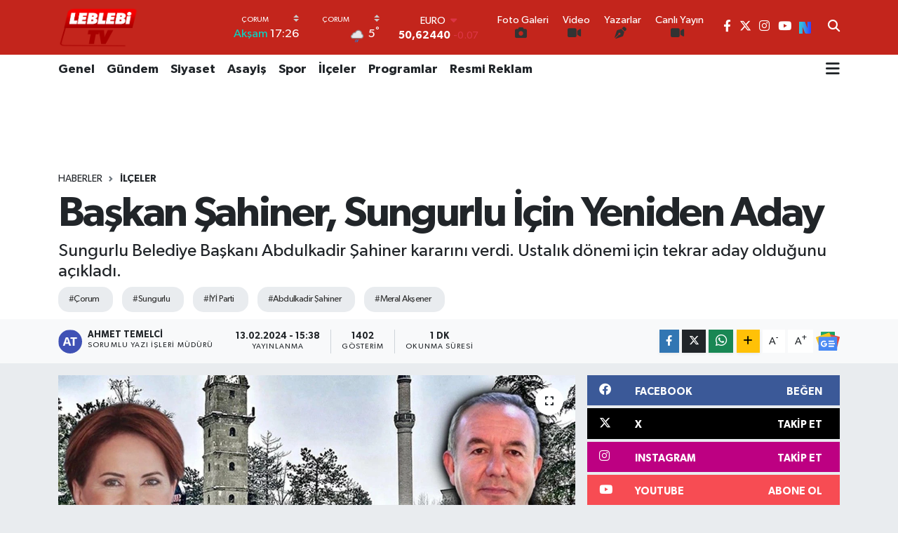

--- FILE ---
content_type: text/html; charset=UTF-8
request_url: https://www.leblebi.tv/baskan-sahiner-sungurlu-icin-yeniden-aday
body_size: 25046
content:
<!DOCTYPE html>
<html lang="tr" data-theme="flow">
<head>
<link rel="dns-prefetch" href="//www.leblebi.tv">
<link rel="dns-prefetch" href="//leblebitv.teimg.com">
<link rel="dns-prefetch" href="//static.tebilisim.com">
<link rel="dns-prefetch" href="//cdn.p.analitik.bik.gov.tr">
<link rel="dns-prefetch" href="//mc.yandex.ru">
<link rel="dns-prefetch" href="//cdn2.bildirt.com">
<link rel="dns-prefetch" href="//www.googletagmanager.com">
<link rel="dns-prefetch" href="//www.facebook.com">
<link rel="dns-prefetch" href="//www.twitter.com">
<link rel="dns-prefetch" href="//www.instagram.com">
<link rel="dns-prefetch" href="//www.youtube.com">
<link rel="dns-prefetch" href="//sosyal.teknofest.app">
<link rel="dns-prefetch" href="//www.tiktok.com">
<link rel="dns-prefetch" href="//api.whatsapp.com">
<link rel="dns-prefetch" href="//www.w3.org">
<link rel="dns-prefetch" href="//x.com">
<link rel="dns-prefetch" href="//www.linkedin.com">
<link rel="dns-prefetch" href="//pinterest.com">
<link rel="dns-prefetch" href="//t.me">
<link rel="dns-prefetch" href="//news.google.com">
<link rel="dns-prefetch" href="//facebook.com">
<link rel="dns-prefetch" href="//tebilisim.com">
<link rel="dns-prefetch" href="//twitter.com">
<link rel="dns-prefetch" href="//leblebi.tv">
<link rel="dns-prefetch" href="//cdn.onesignal.com">

    <meta charset="utf-8">
<title>Başkan Şahiner, Sungurlu İçin Yeniden Aday - LEBLEBİ TV</title>
<meta name="description" content="Sungurlu Belediye Başkanı Abdulkadir Şahiner kararını verdi. Ustalık dönemi için tekrar aday olduğunu açıkladı.">
<meta name="keywords" content="Çorum, Sungurlu, İYİ Parti, Abdulkadir Şahiner, Meral Akşener">
<link rel="canonical" href="https://www.leblebi.tv/baskan-sahiner-sungurlu-icin-yeniden-aday">
<meta name="viewport" content="width=device-width,initial-scale=1">
<meta name="X-UA-Compatible" content="IE=edge">
<meta name="robots" content="max-image-preview:large">
<meta name="theme-color" content="#c3251c">
<meta name="title" content="Başkan Şahiner, Sungurlu İçin Yeniden Aday">
<meta name="articleSection" content="news">
<meta name="datePublished" content="2024-02-13T15:38:00+03:00">
<meta name="dateModified" content="2024-02-13T15:38:00+03:00">
<meta name="articleAuthor" content="Ahmet Temelci">
<meta name="author" content="Ahmet Temelci">
<link rel="amphtml" href="https://www.leblebi.tv/baskan-sahiner-sungurlu-icin-yeniden-aday/amp">
<meta property="og:site_name" content="LEBLEBİ TV">
<meta property="og:title" content="Başkan Şahiner, Sungurlu İçin Yeniden Aday">
<meta property="og:description" content="Sungurlu Belediye Başkanı Abdulkadir Şahiner kararını verdi. Ustalık dönemi için tekrar aday olduğunu açıkladı.">
<meta property="og:url" content="https://www.leblebi.tv/baskan-sahiner-sungurlu-icin-yeniden-aday">
<meta property="og:image" content="https://leblebitv.teimg.com/crop/1280x720/leblebi-tv/uploads/2024/02/abdulkadir-sahiner.jpg">
<meta property="og:image:width" content="1280">
<meta property="og:image:height" content="720">
<meta property="og:image:alt" content="Başkan Şahiner, Sungurlu İçin Yeniden Aday">
<meta property="og:article:published_time" content="2024-02-13T15:38:00+03:00">
<meta property="og:article:modified_time" content="2024-02-13T15:38:00+03:00">
<meta property="og:type" content="article">
<meta name="twitter:card" content="summary_large_image">
<meta name="twitter:site" content="@corumleblebitv">
<meta name="twitter:title" content="Başkan Şahiner, Sungurlu İçin Yeniden Aday">
<meta name="twitter:description" content="Sungurlu Belediye Başkanı Abdulkadir Şahiner kararını verdi. Ustalık dönemi için tekrar aday olduğunu açıkladı.">
<meta name="twitter:image" content="https://leblebitv.teimg.com/crop/1280x720/leblebi-tv/uploads/2024/02/abdulkadir-sahiner.jpg">
<meta name="twitter:url" content="https://www.leblebi.tv/baskan-sahiner-sungurlu-icin-yeniden-aday">
<link rel="shortcut icon" type="image/x-icon" href="https://leblebitv.teimg.com/leblebi-tv/uploads/2023/09/leblebi-tv-yeni-logo1.png">
<link rel="manifest" href="https://www.leblebi.tv/manifest.json?v=6.6.4" />
<link rel="preload" href="https://static.tebilisim.com/flow/assets/css/font-awesome/fa-solid-900.woff2" as="font" type="font/woff2" crossorigin />
<link rel="preload" href="https://static.tebilisim.com/flow/assets/css/font-awesome/fa-brands-400.woff2" as="font" type="font/woff2" crossorigin />
<link rel="preload" href="https://static.tebilisim.com/flow/assets/css/weather-icons/font/weathericons-regular-webfont.woff2" as="font" type="font/woff2" crossorigin />
<link rel="preload" href="https://static.tebilisim.com/flow/vendor/te/fonts/gibson/Gibson-Bold.woff2" as="font" type="font/woff2" crossorigin />
<link rel="preload" href="https://static.tebilisim.com/flow/vendor/te/fonts/gibson/Gibson-BoldItalic.woff2" as="font" type="font/woff2" crossorigin />
<link rel="preload" href="https://static.tebilisim.com/flow/vendor/te/fonts/gibson/Gibson-Italic.woff2" as="font" type="font/woff2" crossorigin />
<link rel="preload" href="https://static.tebilisim.com/flow/vendor/te/fonts/gibson/Gibson-Light.woff2" as="font" type="font/woff2" crossorigin />
<link rel="preload" href="https://static.tebilisim.com/flow/vendor/te/fonts/gibson/Gibson-LightItalic.woff2" as="font" type="font/woff2" crossorigin />
<link rel="preload" href="https://static.tebilisim.com/flow/vendor/te/fonts/gibson/Gibson-SemiBold.woff2" as="font" type="font/woff2" crossorigin />
<link rel="preload" href="https://static.tebilisim.com/flow/vendor/te/fonts/gibson/Gibson-SemiBoldItalic.woff2" as="font" type="font/woff2" crossorigin />
<link rel="preload" href="https://static.tebilisim.com/flow/vendor/te/fonts/gibson/Gibson.woff2" as="font" type="font/woff2" crossorigin />


<link rel="preload" as="style" href="https://static.tebilisim.com/flow/vendor/te/fonts/gibson.css?v=6.6.4">
<link rel="stylesheet" href="https://static.tebilisim.com/flow/vendor/te/fonts/gibson.css?v=6.6.4">

<link rel="preload" as="image" href="https://leblebitv.teimg.com/crop/1280x720/leblebi-tv/uploads/2024/02/abdulkadir-sahiner.jpg">
<style>:root {
        --te-link-color: #333;
        --te-link-hover-color: #000;
        --te-font: "Gibson";
        --te-secondary-font: "Gibson";
        --te-h1-font-size: 60px;
        --te-color: #c3251c;
        --te-hover-color: #000000;
        --mm-ocd-width: 85%!important; /*  Mobil Menü Genişliği */
        --swiper-theme-color: var(--te-color)!important;
        --header-13-color: #ffc107;
    }</style><link rel="preload" as="style" href="https://static.tebilisim.com/flow/assets/vendor/bootstrap/css/bootstrap.min.css?v=6.6.4">
<link rel="stylesheet" href="https://static.tebilisim.com/flow/assets/vendor/bootstrap/css/bootstrap.min.css?v=6.6.4">
<link rel="preload" as="style" href="https://static.tebilisim.com/flow/assets/css/app6.6.4.min.css">
<link rel="stylesheet" href="https://static.tebilisim.com/flow/assets/css/app6.6.4.min.css">



<script type="application/ld+json">{"@context":"https:\/\/schema.org","@type":"WebSite","url":"https:\/\/leblebi.tv","potentialAction":{"@type":"SearchAction","target":"https:\/\/www.leblebi.tv\/arama?q={query}","query-input":"required name=query"}}</script>

<script type="application/ld+json">{"@context":"https:\/\/schema.org","@type":"NewsMediaOrganization","url":"https:\/\/leblebi.tv","name":"Leblebi Tv","logo":"https:\/\/leblebitv.teimg.com\/leblebi-tv\/uploads\/2023\/09\/leblebi-tv-yeni-logo1.png","sameAs":["https:\/\/www.facebook.com\/leblebitvcorum","https:\/\/www.twitter.com\/corumleblebitv","https:\/\/www.youtube.com\/LeblebiTv","https:\/\/www.instagram.com\/leblebitv19"]}</script>

<script type="application/ld+json">{"@context":"https:\/\/schema.org","@graph":[{"@type":"SiteNavigationElement","name":"Ana Sayfa","url":"https:\/\/leblebi.tv","@id":"https:\/\/leblebi.tv"},{"@type":"SiteNavigationElement","name":"Genel","url":"https:\/\/www.leblebi.tv\/genel","@id":"https:\/\/www.leblebi.tv\/genel"},{"@type":"SiteNavigationElement","name":"\u00dcnl\u00fcler","url":"https:\/\/www.leblebi.tv\/unluler","@id":"https:\/\/www.leblebi.tv\/unluler"},{"@type":"SiteNavigationElement","name":"G\u00fcndem","url":"https:\/\/www.leblebi.tv\/gundem","@id":"https:\/\/www.leblebi.tv\/gundem"},{"@type":"SiteNavigationElement","name":"\u0130\u015f Hayat\u0131","url":"https:\/\/www.leblebi.tv\/is-hayati","@id":"https:\/\/www.leblebi.tv\/is-hayati"},{"@type":"SiteNavigationElement","name":"Spor","url":"https:\/\/www.leblebi.tv\/spor","@id":"https:\/\/www.leblebi.tv\/spor"},{"@type":"SiteNavigationElement","name":"\u00d6zel Haber","url":"https:\/\/www.leblebi.tv\/ozel-haber","@id":"https:\/\/www.leblebi.tv\/ozel-haber"},{"@type":"SiteNavigationElement","name":"Komedi","url":"https:\/\/www.leblebi.tv\/komedi","@id":"https:\/\/www.leblebi.tv\/komedi"},{"@type":"SiteNavigationElement","name":"Ekonomi","url":"https:\/\/www.leblebi.tv\/ekonomi","@id":"https:\/\/www.leblebi.tv\/ekonomi"},{"@type":"SiteNavigationElement","name":"Siyaset","url":"https:\/\/www.leblebi.tv\/siyaset","@id":"https:\/\/www.leblebi.tv\/siyaset"},{"@type":"SiteNavigationElement","name":"Sa\u011fl\u0131k","url":"https:\/\/www.leblebi.tv\/saglik","@id":"https:\/\/www.leblebi.tv\/saglik"},{"@type":"SiteNavigationElement","name":"Fla\u015f Haber","url":"https:\/\/www.leblebi.tv\/flas-haber","@id":"https:\/\/www.leblebi.tv\/flas-haber"},{"@type":"SiteNavigationElement","name":"E\u011flence","url":"https:\/\/www.leblebi.tv\/eglence","@id":"https:\/\/www.leblebi.tv\/eglence"},{"@type":"SiteNavigationElement","name":"Magazin","url":"https:\/\/www.leblebi.tv\/magazin","@id":"https:\/\/www.leblebi.tv\/magazin"},{"@type":"SiteNavigationElement","name":"\u0130l\u00e7eler","url":"https:\/\/www.leblebi.tv\/ilceler","@id":"https:\/\/www.leblebi.tv\/ilceler"},{"@type":"SiteNavigationElement","name":"Asayi\u015f","url":"https:\/\/www.leblebi.tv\/asayis","@id":"https:\/\/www.leblebi.tv\/asayis"},{"@type":"SiteNavigationElement","name":"M\u00fczik","url":"https:\/\/www.leblebi.tv\/muzik","@id":"https:\/\/www.leblebi.tv\/muzik"},{"@type":"SiteNavigationElement","name":"Alaca","url":"https:\/\/www.leblebi.tv\/alaca","@id":"https:\/\/www.leblebi.tv\/alaca"},{"@type":"SiteNavigationElement","name":"Bo\u011fazkale","url":"https:\/\/www.leblebi.tv\/bogazkale","@id":"https:\/\/www.leblebi.tv\/bogazkale"},{"@type":"SiteNavigationElement","name":"Bayat","url":"https:\/\/www.leblebi.tv\/bayat","@id":"https:\/\/www.leblebi.tv\/bayat"},{"@type":"SiteNavigationElement","name":"Dodurga","url":"https:\/\/www.leblebi.tv\/dodurga","@id":"https:\/\/www.leblebi.tv\/dodurga"},{"@type":"SiteNavigationElement","name":"La\u00e7in","url":"https:\/\/www.leblebi.tv\/lacin","@id":"https:\/\/www.leblebi.tv\/lacin"},{"@type":"SiteNavigationElement","name":"O\u011fuzlar","url":"https:\/\/www.leblebi.tv\/oguzlar","@id":"https:\/\/www.leblebi.tv\/oguzlar"},{"@type":"SiteNavigationElement","name":"Osmanc\u0131k","url":"https:\/\/www.leblebi.tv\/osmancik","@id":"https:\/\/www.leblebi.tv\/osmancik"},{"@type":"SiteNavigationElement","name":"Ortak\u00f6y","url":"https:\/\/www.leblebi.tv\/ortakoy","@id":"https:\/\/www.leblebi.tv\/ortakoy"},{"@type":"SiteNavigationElement","name":"Mecit\u00f6z\u00fc","url":"https:\/\/www.leblebi.tv\/mecitozu","@id":"https:\/\/www.leblebi.tv\/mecitozu"},{"@type":"SiteNavigationElement","name":"Karg\u0131","url":"https:\/\/www.leblebi.tv\/kargi","@id":"https:\/\/www.leblebi.tv\/kargi"},{"@type":"SiteNavigationElement","name":"U\u011furluda\u011f","url":"https:\/\/www.leblebi.tv\/ugurludag","@id":"https:\/\/www.leblebi.tv\/ugurludag"},{"@type":"SiteNavigationElement","name":"Sungurlu","url":"https:\/\/www.leblebi.tv\/sungurlu","@id":"https:\/\/www.leblebi.tv\/sungurlu"},{"@type":"SiteNavigationElement","name":"\u0130skilip","url":"https:\/\/www.leblebi.tv\/iskilip","@id":"https:\/\/www.leblebi.tv\/iskilip"},{"@type":"SiteNavigationElement","name":"Son Dakika","url":"https:\/\/www.leblebi.tv\/son-dakika","@id":"https:\/\/www.leblebi.tv\/son-dakika"},{"@type":"SiteNavigationElement","name":"\u00c7orum Konu\u015fuyor","url":"https:\/\/www.leblebi.tv\/corumkonusuyor","@id":"https:\/\/www.leblebi.tv\/corumkonusuyor"},{"@type":"SiteNavigationElement","name":"Se\u00e7ime Do\u011fru","url":"https:\/\/www.leblebi.tv\/secime-dogru","@id":"https:\/\/www.leblebi.tv\/secime-dogru"},{"@type":"SiteNavigationElement","name":"Sekt\u00f6r Haber","url":"https:\/\/www.leblebi.tv\/sektorhaber","@id":"https:\/\/www.leblebi.tv\/sektorhaber"},{"@type":"SiteNavigationElement","name":"Yay\u0131n Ar\u015fivi","url":"https:\/\/www.leblebi.tv\/yayin-arsivi","@id":"https:\/\/www.leblebi.tv\/yayin-arsivi"},{"@type":"SiteNavigationElement","name":"Ba\u015fkanlar Konu\u015fuyor","url":"https:\/\/www.leblebi.tv\/baskanlarkonusuyor","@id":"https:\/\/www.leblebi.tv\/baskanlarkonusuyor"},{"@type":"SiteNavigationElement","name":"Bunu Konu\u015fal\u0131m","url":"https:\/\/www.leblebi.tv\/bunukonusalim","@id":"https:\/\/www.leblebi.tv\/bunukonusalim"},{"@type":"SiteNavigationElement","name":"Programlar","url":"https:\/\/www.leblebi.tv\/programlar","@id":"https:\/\/www.leblebi.tv\/programlar"},{"@type":"SiteNavigationElement","name":"Hayat\u0131n \u0130\u00e7inden","url":"https:\/\/www.leblebi.tv\/hayatinicinden","@id":"https:\/\/www.leblebi.tv\/hayatinicinden"},{"@type":"SiteNavigationElement","name":"K\u00f6\u015fe Yaz\u0131s\u0131","url":"https:\/\/www.leblebi.tv\/koseyazisi","@id":"https:\/\/www.leblebi.tv\/koseyazisi"},{"@type":"SiteNavigationElement","name":"Foto Galeri","url":"https:\/\/www.leblebi.tv\/foto-galeri","@id":"https:\/\/www.leblebi.tv\/foto-galeri"},{"@type":"SiteNavigationElement","name":"Resmi Reklam","url":"https:\/\/www.leblebi.tv\/resmi-reklam","@id":"https:\/\/www.leblebi.tv\/resmi-reklam"},{"@type":"SiteNavigationElement","name":"Politika","url":"https:\/\/www.leblebi.tv\/politika","@id":"https:\/\/www.leblebi.tv\/politika"},{"@type":"SiteNavigationElement","name":"K\u00fclt\u00fcr-sanat","url":"https:\/\/www.leblebi.tv\/kultur-sanat","@id":"https:\/\/www.leblebi.tv\/kultur-sanat"},{"@type":"SiteNavigationElement","name":"Bilim ve Teknoloji","url":"https:\/\/www.leblebi.tv\/bilim-ve-teknoloji","@id":"https:\/\/www.leblebi.tv\/bilim-ve-teknoloji"},{"@type":"SiteNavigationElement","name":"Yurttan Haberler","url":"https:\/\/www.leblebi.tv\/yurttan-haberler","@id":"https:\/\/www.leblebi.tv\/yurttan-haberler"},{"@type":"SiteNavigationElement","name":"Ya\u015fam","url":"https:\/\/www.leblebi.tv\/yasam","@id":"https:\/\/www.leblebi.tv\/yasam"},{"@type":"SiteNavigationElement","name":"E\u011fitim","url":"https:\/\/www.leblebi.tv\/egitim","@id":"https:\/\/www.leblebi.tv\/egitim"},{"@type":"SiteNavigationElement","name":"Gizlilik S\u00f6zle\u015fmesi","url":"https:\/\/www.leblebi.tv\/gizlilik-sozlesmesi","@id":"https:\/\/www.leblebi.tv\/gizlilik-sozlesmesi"},{"@type":"SiteNavigationElement","name":"\u0130leti\u015fim","url":"https:\/\/www.leblebi.tv\/iletisim","@id":"https:\/\/www.leblebi.tv\/iletisim"},{"@type":"SiteNavigationElement","name":"Canl\u0131 Yay\u0131n","url":"https:\/\/www.leblebi.tv\/canli-yayin","@id":"https:\/\/www.leblebi.tv\/canli-yayin"},{"@type":"SiteNavigationElement","name":"Yazarlar","url":"https:\/\/www.leblebi.tv\/yazarlar","@id":"https:\/\/www.leblebi.tv\/yazarlar"},{"@type":"SiteNavigationElement","name":"Foto Galeri","url":"https:\/\/www.leblebi.tv\/foto-galeri","@id":"https:\/\/www.leblebi.tv\/foto-galeri"},{"@type":"SiteNavigationElement","name":"Video Galeri","url":"https:\/\/www.leblebi.tv\/video","@id":"https:\/\/www.leblebi.tv\/video"},{"@type":"SiteNavigationElement","name":"Biyografiler","url":"https:\/\/www.leblebi.tv\/biyografi","@id":"https:\/\/www.leblebi.tv\/biyografi"},{"@type":"SiteNavigationElement","name":"Firma Rehberi","url":"https:\/\/www.leblebi.tv\/rehber","@id":"https:\/\/www.leblebi.tv\/rehber"},{"@type":"SiteNavigationElement","name":"Seri \u0130lanlar","url":"https:\/\/www.leblebi.tv\/ilan","@id":"https:\/\/www.leblebi.tv\/ilan"},{"@type":"SiteNavigationElement","name":"Vefatlar","url":"https:\/\/www.leblebi.tv\/vefat","@id":"https:\/\/www.leblebi.tv\/vefat"},{"@type":"SiteNavigationElement","name":"R\u00f6portajlar","url":"https:\/\/www.leblebi.tv\/roportaj","@id":"https:\/\/www.leblebi.tv\/roportaj"},{"@type":"SiteNavigationElement","name":"Anketler","url":"https:\/\/www.leblebi.tv\/anketler","@id":"https:\/\/www.leblebi.tv\/anketler"},{"@type":"SiteNavigationElement","name":"Merkez Bug\u00fcn, Yar\u0131n ve 1 Haftal\u0131k Hava Durumu Tahmini","url":"https:\/\/www.leblebi.tv\/merkez-hava-durumu","@id":"https:\/\/www.leblebi.tv\/merkez-hava-durumu"},{"@type":"SiteNavigationElement","name":"Merkez Namaz Vakitleri","url":"https:\/\/www.leblebi.tv\/merkez-namaz-vakitleri","@id":"https:\/\/www.leblebi.tv\/merkez-namaz-vakitleri"},{"@type":"SiteNavigationElement","name":"Puan Durumu ve Fikst\u00fcr","url":"https:\/\/www.leblebi.tv\/futbol\/super-lig-puan-durumu-ve-fikstur","@id":"https:\/\/www.leblebi.tv\/futbol\/super-lig-puan-durumu-ve-fikstur"}]}</script>

<script type="application/ld+json">{"@context":"https:\/\/schema.org","@type":"BreadcrumbList","itemListElement":[{"@type":"ListItem","position":1,"item":{"@type":"Thing","@id":"https:\/\/www.leblebi.tv","name":"Haberler"}},{"@type":"ListItem","position":2,"item":{"@type":"Thing","@id":"https:\/\/www.leblebi.tv\/ilceler","name":"\u0130l\u00e7eler"}},{"@type":"ListItem","position":3,"item":{"@type":"Thing","@id":"https:\/\/www.leblebi.tv\/baskan-sahiner-sungurlu-icin-yeniden-aday","name":"Ba\u015fkan \u015eahiner, Sungurlu \u0130\u00e7in Yeniden Aday"}}]}</script>
<script type="application/ld+json">{"@context":"https:\/\/schema.org","@type":"NewsArticle","headline":"Ba\u015fkan \u015eahiner, Sungurlu \u0130\u00e7in Yeniden Aday","articleSection":"\u0130l\u00e7eler","dateCreated":"2024-02-13T15:38:00+03:00","datePublished":"2024-02-13T15:38:00+03:00","dateModified":"2024-02-13T15:38:00+03:00","wordCount":99,"genre":"news","mainEntityOfPage":{"@type":"WebPage","@id":"https:\/\/www.leblebi.tv\/baskan-sahiner-sungurlu-icin-yeniden-aday"},"articleBody":"Uzun bir s\u00fcredir sa\u011fl\u0131k sorunlar\u0131 nedeniyle yeniden aday olup olmayaca\u011f\u0131 konusunda karar vermeyen Sungurlu Belediye Ba\u015fkan\u0131 Abdulkadir \u015eahiner, \u0130Y\u0130 Parti Genel Merkezi ve vatanda\u015flar\u0131n tekrar aday olmas\u0131 konusunda \u0131srar\u0131 \u00fczerine karar\u0131n\u0131 verdi.\r\n\r\n2 d\u00f6nemdir Sungurlu Belediye Ba\u015fkanl\u0131\u011f\u0131 g\u00f6revini y\u00fcr\u00fcten Ba\u015fkan \u015eahiner, yeni d\u00f6nem i\u00e7in \u0130Y\u0130 Parti'den aday oldu\u011funu a\u00e7\u0131klad\u0131.\r\n\r\n\u0130Y\u0130 Parti Sungurlu \u0130l\u00e7e Ba\u015fkan\u0131 Av. Hakan Tekercio\u011flu'da, Per\u015fembe g\u00fcn\u00fc Saat 15:00'de Belediye binas\u0131 \u00f6n\u00fcnde bir a\u00e7\u0131klama yapacaklar\u0131n\u0131 belirterek t\u00fcm Sungurlu halk\u0131n\u0131 davet etti.","description":"Sungurlu Belediye Ba\u015fkan\u0131 Abdulkadir \u015eahiner karar\u0131n\u0131 verdi. Ustal\u0131k d\u00f6nemi i\u00e7in tekrar aday oldu\u011funu a\u00e7\u0131klad\u0131.","inLanguage":"tr-TR","keywords":["\u00c7orum","Sungurlu","\u0130Y\u0130 Parti","Abdulkadir \u015eahiner","Meral Ak\u015fener"],"image":{"@type":"ImageObject","url":"https:\/\/leblebitv.teimg.com\/crop\/1280x720\/leblebi-tv\/uploads\/2024\/02\/abdulkadir-sahiner.jpg","width":"1280","height":"720","caption":"Ba\u015fkan \u015eahiner, Sungurlu \u0130\u00e7in Yeniden Aday"},"publishingPrinciples":"https:\/\/www.leblebi.tv\/gizlilik-sozlesmesi","isFamilyFriendly":"http:\/\/schema.org\/True","isAccessibleForFree":"http:\/\/schema.org\/True","publisher":{"@type":"Organization","name":"Leblebi Tv","image":"https:\/\/leblebitv.teimg.com\/leblebi-tv\/uploads\/2023\/09\/leblebi-tv-yeni-logo1.png","logo":{"@type":"ImageObject","url":"https:\/\/leblebitv.teimg.com\/leblebi-tv\/uploads\/2023\/09\/leblebi-tv-yeni-logo1.png","width":"640","height":"375"}},"author":{"@type":"Person","name":"Ahmet Temelci","honorificPrefix":"","jobTitle":"Sorumlu Yaz\u0131 \u0130\u015fleri M\u00fcd\u00fcr\u00fc","url":null}}</script>




<script>!function(){var t=document.createElement("script");t.setAttribute("src",'https://cdn.p.analitik.bik.gov.tr/tracker'+(typeof Intl!=="undefined"?(typeof (Intl||"").PluralRules!=="undefined"?'1':typeof Promise!=="undefined"?'2':typeof MutationObserver!=='undefined'?'3':'4'):'4')+'.js'),t.setAttribute("data-website-id","1466fe3f-6680-4f38-8136-3203412027bf"),t.setAttribute("data-host-url",'//1466fe3f-6680-4f38-8136-3203412027bf.collector.p.analitik.bik.gov.tr'),document.head.appendChild(t)}();</script>
<!-- Yandex.Metrika counter -->
<script type="text/javascript" >
   (function(m,e,t,r,i,k,a){m[i]=m[i]||function(){(m[i].a=m[i].a||[]).push(arguments)};
   m[i].l=1*new Date();
   for (var j = 0; j < document.scripts.length; j++) {if (document.scripts[j].src === r) { return; }}
   k=e.createElement(t),a=e.getElementsByTagName(t)[0],k.async=1,k.src=r,a.parentNode.insertBefore(k,a)})
   (window, document, "script", "https://mc.yandex.ru/metrika/tag.js", "ym");

   ym(100174908, "init", {
        clickmap:true,
        trackLinks:true,
        accurateTrackBounce:true,
        webvisor:true
   });
</script>
<noscript><div><img src="https://mc.yandex.ru/watch/100174908" style="position:absolute; left:-9999px;" alt="" /></div></noscript>
<!-- /Yandex.Metrika counter -->

<link rel="manifest" href="/manifest.json?data=Bildirt">
<script>var uygulamaid="236199-4560-7038-4867-7901-6";</script>
<script src="https://cdn2.bildirt.com/BildirtSDKfiles.js"></script>



<script async data-cfasync="false"
	src="https://www.googletagmanager.com/gtag/js?id=G-PGNW5LKJTM"></script>
<script data-cfasync="false">
	window.dataLayer = window.dataLayer || [];
	  function gtag(){dataLayer.push(arguments);}
	  gtag('js', new Date());
	  gtag('config', 'G-PGNW5LKJTM');
</script>




</head>




<body class="d-flex flex-column min-vh-100">

    
    

    <header class="header-8">
    <nav class="top-header navbar navbar-expand-lg navbar-dark bg-te-color py-1">
        <div class="container">
                            <a class="navbar-brand me-0" href="/" title="LEBLEBİ TV">
                <img src="https://leblebitv.teimg.com/leblebi-tv/uploads/2023/09/leblebi-tv-yeni-logo1.png" alt="LEBLEBİ TV" width="114" height="40" class="light-mode img-fluid flow-logo">
<img src="https://leblebitv.teimg.com/leblebi-tv/uploads/2023/09/leblebi-tv-yeni-logo1.png" alt="LEBLEBİ TV" width="114" height="40" class="dark-mode img-fluid flow-logo d-none">

            </a>
            
            <div class="header-widgets d-lg-flex justify-content-end align-items-center d-none">

                                    <!-- HAVA DURUMU -->

<input type="hidden" name="widget_setting_weathercity" value="40.49982110,34.59862630" />

    
        
        <div class="prayer-top d-none d-lg-flex justify-content-between flex-column">
            <select class="form-select border-0 bg-transparent text-white" name="city" onchange="window.location.href=this.value">
            <option value="/adana-namaz-vakitleri" >Adana</option>
            <option value="/adiyaman-namaz-vakitleri" >Adıyaman</option>
            <option value="/afyonkarahisar-namaz-vakitleri" >Afyonkarahisar</option>
            <option value="/agri-namaz-vakitleri" >Ağrı</option>
            <option value="/aksaray-namaz-vakitleri" >Aksaray</option>
            <option value="/amasya-namaz-vakitleri" >Amasya</option>
            <option value="/ankara-namaz-vakitleri" >Ankara</option>
            <option value="/antalya-namaz-vakitleri" >Antalya</option>
            <option value="/ardahan-namaz-vakitleri" >Ardahan</option>
            <option value="/artvin-namaz-vakitleri" >Artvin</option>
            <option value="/aydin-namaz-vakitleri" >Aydın</option>
            <option value="/balikesir-namaz-vakitleri" >Balıkesir</option>
            <option value="/bartin-namaz-vakitleri" >Bartın</option>
            <option value="/batman-namaz-vakitleri" >Batman</option>
            <option value="/bayburt-namaz-vakitleri" >Bayburt</option>
            <option value="/bilecik-namaz-vakitleri" >Bilecik</option>
            <option value="/bingol-namaz-vakitleri" >Bingöl</option>
            <option value="/bitlis-namaz-vakitleri" >Bitlis</option>
            <option value="/bolu-namaz-vakitleri" >Bolu</option>
            <option value="/burdur-namaz-vakitleri" >Burdur</option>
            <option value="/bursa-namaz-vakitleri" >Bursa</option>
            <option value="/canakkale-namaz-vakitleri" >Çanakkale</option>
            <option value="/cankiri-namaz-vakitleri" >Çankırı</option>
            <option value="/corum-namaz-vakitleri"  selected >Çorum</option>
            <option value="/denizli-namaz-vakitleri" >Denizli</option>
            <option value="/diyarbakir-namaz-vakitleri" >Diyarbakır</option>
            <option value="/duzce-namaz-vakitleri" >Düzce</option>
            <option value="/edirne-namaz-vakitleri" >Edirne</option>
            <option value="/elazig-namaz-vakitleri" >Elazığ</option>
            <option value="/erzincan-namaz-vakitleri" >Erzincan</option>
            <option value="/erzurum-namaz-vakitleri" >Erzurum</option>
            <option value="/eskisehir-namaz-vakitleri" >Eskişehir</option>
            <option value="/gaziantep-namaz-vakitleri" >Gaziantep</option>
            <option value="/giresun-namaz-vakitleri" >Giresun</option>
            <option value="/gumushane-namaz-vakitleri" >Gümüşhane</option>
            <option value="/hakkari-namaz-vakitleri" >Hakkâri</option>
            <option value="/hatay-namaz-vakitleri" >Hatay</option>
            <option value="/igdir-namaz-vakitleri" >Iğdır</option>
            <option value="/isparta-namaz-vakitleri" >Isparta</option>
            <option value="/istanbul-namaz-vakitleri" >İstanbul</option>
            <option value="/izmir-namaz-vakitleri" >İzmir</option>
            <option value="/kahramanmaras-namaz-vakitleri" >Kahramanmaraş</option>
            <option value="/karabuk-namaz-vakitleri" >Karabük</option>
            <option value="/karaman-namaz-vakitleri" >Karaman</option>
            <option value="/kars-namaz-vakitleri" >Kars</option>
            <option value="/kastamonu-namaz-vakitleri" >Kastamonu</option>
            <option value="/kayseri-namaz-vakitleri" >Kayseri</option>
            <option value="/kilis-namaz-vakitleri" >Kilis</option>
            <option value="/kirikkale-namaz-vakitleri" >Kırıkkale</option>
            <option value="/kirklareli-namaz-vakitleri" >Kırklareli</option>
            <option value="/kirsehir-namaz-vakitleri" >Kırşehir</option>
            <option value="/kocaeli-namaz-vakitleri" >Kocaeli</option>
            <option value="/konya-namaz-vakitleri" >Konya</option>
            <option value="/kutahya-namaz-vakitleri" >Kütahya</option>
            <option value="/malatya-namaz-vakitleri" >Malatya</option>
            <option value="/manisa-namaz-vakitleri" >Manisa</option>
            <option value="/mardin-namaz-vakitleri" >Mardin</option>
            <option value="/mersin-namaz-vakitleri" >Mersin</option>
            <option value="/mugla-namaz-vakitleri" >Muğla</option>
            <option value="/mus-namaz-vakitleri" >Muş</option>
            <option value="/nevsehir-namaz-vakitleri" >Nevşehir</option>
            <option value="/nigde-namaz-vakitleri" >Niğde</option>
            <option value="/ordu-namaz-vakitleri" >Ordu</option>
            <option value="/osmaniye-namaz-vakitleri" >Osmaniye</option>
            <option value="/rize-namaz-vakitleri" >Rize</option>
            <option value="/sakarya-namaz-vakitleri" >Sakarya</option>
            <option value="/samsun-namaz-vakitleri" >Samsun</option>
            <option value="/sanliurfa-namaz-vakitleri" >Şanlıurfa</option>
            <option value="/siirt-namaz-vakitleri" >Siirt</option>
            <option value="/sinop-namaz-vakitleri" >Sinop</option>
            <option value="/sivas-namaz-vakitleri" >Sivas</option>
            <option value="/sirnak-namaz-vakitleri" >Şırnak</option>
            <option value="/tekirdag-namaz-vakitleri" >Tekirdağ</option>
            <option value="/tokat-namaz-vakitleri" >Tokat</option>
            <option value="/trabzon-namaz-vakitleri" >Trabzon</option>
            <option value="/tunceli-namaz-vakitleri" >Tunceli</option>
            <option value="/usak-namaz-vakitleri" >Uşak</option>
            <option value="/van-namaz-vakitleri" >Van</option>
            <option value="/yalova-namaz-vakitleri" >Yalova</option>
            <option value="/yozgat-namaz-vakitleri" >Yozgat</option>
            <option value="/zonguldak-namaz-vakitleri" >Zonguldak</option>
    </select>

                        <div class="text-white text-end"> <span class="text-cyan">Akşam</span> 17:26
            </div>
                    </div>
        <div class="weather-top weather-widget d-none d-lg-flex justify-content-between flex-column">
            <div class="weather">
                <select class="form-select border-0 bg-transparent text-white" name="city">
        <option value="37.26123150,35.39050460" >Adana</option>
        <option value="37.90782910,38.48499230" >Adıyaman</option>
        <option value="38.73910990,30.71200230" >Afyonkarahisar</option>
        <option value="39.62692180,43.02159650" >Ağrı</option>
        <option value="38.33520430,33.97500180" >Aksaray</option>
        <option value="40.65166080,35.90379660" >Amasya</option>
        <option value="39.78052450,32.71813750" >Ankara</option>
        <option value="37.09516720,31.07937050" >Antalya</option>
        <option value="41.11129640,42.78316740" >Ardahan</option>
        <option value="41.07866400,41.76282230" >Artvin</option>
        <option value="37.81170330,28.48639630" >Aydın</option>
        <option value="39.76167820,28.11226790" >Balıkesir</option>
        <option value="41.58105090,32.46097940" >Bartın</option>
        <option value="37.83624960,41.36057390" >Batman</option>
        <option value="40.26032000,40.22804800" >Bayburt</option>
        <option value="40.05665550,30.06652360" >Bilecik</option>
        <option value="39.06263540,40.76960950" >Bingöl</option>
        <option value="38.65231330,42.42020280" >Bitlis</option>
        <option value="40.57597660,31.57880860" >Bolu</option>
        <option value="37.46126690,30.06652360" >Burdur</option>
        <option value="40.06554590,29.23207840" >Bursa</option>
        <option value="40.05101040,26.98524220" >Çanakkale</option>
        <option value="40.53690730,33.58838930" >Çankırı</option>
        <option value="40.49982110,34.59862630"  selected >Çorum</option>
        <option value="37.61283950,29.23207840" >Denizli</option>
        <option value="38.10663720,40.54268960" >Diyarbakır</option>
        <option value="40.87705310,31.31927130" >Düzce</option>
        <option value="41.15172220,26.51379640" >Edirne</option>
        <option value="38.49648040,39.21990290" >Elazığ</option>
        <option value="39.76819140,39.05013060" >Erzincan</option>
        <option value="40.07467990,41.66945620" >Erzurum</option>
        <option value="39.63296570,31.26263660" >Eskişehir</option>
        <option value="37.07638820,37.38272340" >Gaziantep</option>
        <option value="40.64616720,38.59355110" >Giresun</option>
        <option value="40.28036730,39.31432530" >Gümüşhane</option>
        <option value="37.44593190,43.74498410" >Hakkâri</option>
        <option value="36.40184880,36.34980970" >Hatay</option>
        <option value="39.88798410,44.00483650" >Iğdır</option>
        <option value="38.02114640,31.07937050" >Isparta</option>
        <option value="41.16343020,28.76644080" >İstanbul</option>
        <option value="38.35916930,27.26761160" >İzmir</option>
        <option value="37.75030360,36.95410700" >Kahramanmaraş</option>
        <option value="41.18748900,32.74174190" >Karabük</option>
        <option value="37.24363360,33.61757700" >Karaman</option>
        <option value="40.28076360,42.99195270" >Kars</option>
        <option value="41.41038630,33.69983340" >Kastamonu</option>
        <option value="38.62568540,35.74068820" >Kayseri</option>
        <option value="36.82047750,37.16873390" >Kilis</option>
        <option value="39.88768780,33.75552480" >Kırıkkale</option>
        <option value="41.72597950,27.48383900" >Kırklareli</option>
        <option value="39.22689050,33.97500180" >Kırşehir</option>
        <option value="40.85327040,29.88152030" >Kocaeli</option>
        <option value="37.98381340,32.71813750" >Konya</option>
        <option value="39.35813700,29.60354950" >Kütahya</option>
        <option value="38.40150570,37.95362980" >Malatya</option>
        <option value="38.84193730,28.11226790" >Manisa</option>
        <option value="37.34429290,40.61964870" >Mardin</option>
        <option value="36.81208580,34.64147500" >Mersin</option>
        <option value="37.18358190,28.48639630" >Muğla</option>
        <option value="38.94618880,41.75389310" >Muş</option>
        <option value="38.69393990,34.68565090" >Nevşehir</option>
        <option value="38.09930860,34.68565090" >Niğde</option>
        <option value="40.79905800,37.38990050" >Ordu</option>
        <option value="37.21302580,36.17626150" >Osmaniye</option>
        <option value="40.95814970,40.92269850" >Rize</option>
        <option value="40.78885500,30.40595400" >Sakarya</option>
        <option value="41.18648590,36.13226780" >Samsun</option>
        <option value="37.35691020,39.15436770" >Şanlıurfa</option>
        <option value="37.86588620,42.14945230" >Siirt</option>
        <option value="41.55947490,34.85805320" >Sinop</option>
        <option value="39.44880390,37.12944970" >Sivas</option>
        <option value="37.41874810,42.49183380" >Şırnak</option>
        <option value="41.11212270,27.26761160" >Tekirdağ</option>
        <option value="40.39027130,36.62518630" >Tokat</option>
        <option value="40.79924100,39.58479440" >Trabzon</option>
        <option value="39.30735540,39.43877780" >Tunceli</option>
        <option value="38.54313190,29.23207840" >Uşak</option>
        <option value="38.36794170,43.71827870" >Van</option>
        <option value="40.57759860,29.20883030" >Yalova</option>
        <option value="39.72719790,35.10778580" >Yozgat</option>
        <option value="41.31249170,31.85982510" >Zonguldak</option>
    </select>




            </div>
            <div class="weather-degree text-light text-end">
                <img src="//cdn.weatherapi.com/weather/64x64/day/296.png" class="condition" width="26" height="26" alt="5"/>
                <span class="degree text-white">5</span><sup>°</sup>
            </div>
        </div>

    
<div data-location='{"city":"TUXX0014"}' class="d-none"></div>


                    <!-- PİYASALAR -->
        <div class="parite-top position-relative overflow-hidden" style="height: 40px;">
        <div class="newsticker">
            <ul class="newsticker__h4 list-unstyled text-white small" data-header="8">
                <li class="newsticker__item dollar">
                    <div>DOLAR <i class="fa fa-caret-up text-success ms-1"></i> </div>
                    <div class="fw-bold d-inline-block">42,92840</div><span
                        class="text-success d-inline-block ms-1">0.18</span>
                </li>
                <li class="newsticker__item euro">
                    <div>EURO <i class="fa fa-caret-down text-danger ms-1"></i> </div>
                    <div class="fw-bold d-inline-block">50,62440</div><span
                        class="text-danger d-inline-block ms-1">-0.07</span>
                </li>
                <li class="newsticker__item sterlin">
                    <div>STERLİN <i class="fa fa-caret-down text-danger ms-1"></i> </div>
                    <div class="fw-bold d-inline-block">58,00290</div><span
                        class="text-danger d-inline-block ms-1">-0.17</span>
                </li>
                <li class="newsticker__item altin">
                    <div>G.ALTIN <i class="fa fa-caret-up text-success ms-1"></i> </div>
                    <div class="fw-bold d-inline-block">6228,05000</div><span
                        class="text-success d-inline-block ms-1">0.93</span>
                </li>
                <li class="newsticker__item bist">
                    <div>BİST100 <i class="fa fa-caret-down text-danger ms-1"></i></div>
                    <div class="fw-bold d-inline-block">11.243,00</div><span class="text-danger d-inline-block ms-1">-82</span>
                </li>
                <li class="newsticker__item btc">
                    <div>BITCOIN <i class="fa fa-caret-up text-success ms-1"></i> </div>
                    <div class="fw-bold d-inline-block">88.772,48</div><span class="text-success d-inline-block ms-1">1.49</span>
                </li>
            </ul>
        </div>
    </div>
    

                                <div class="0">
    <a href="/foto-galeri" class="text-center d-block mt-1 " target="_self" title="Foto Galeri">
        <div class="small text-white lh-1">Foto Galeri</div>
        <i class="fa fa-camera me-1"></i>    </a>
</div>
<div class="1">
    <a href="/video" class="text-center d-block mt-1 " target="_self" title="Video">
        <div class="small text-white lh-1">Video</div>
        <i class="fa fa-video me-1"></i>    </a>
</div>
<div class="2">
    <a href="/yazarlar" class="text-center d-block mt-1 " target="_self" title="Yazarlar">
        <div class="small text-white lh-1">Yazarlar</div>
        <i class="fa fa-pen-nib me-1"></i>    </a>
</div>
<div class="3">
    <a href="/canli-yayin" class="text-center d-block mt-1 " target="_self" title="Canlı Yayın">
        <div class="small text-white lh-1">Canlı Yayın</div>
        <i class="fa fa-video me-1"></i>    </a>
</div>


                <div class="top-social-media">
                                        <a href="https://www.facebook.com/leblebitvcorum" class="ms-2" target="_blank" rel="nofollow noreferrer noopener"><i class="fab fa-facebook-f text-white"></i></a>
                                                            <a href="https://www.twitter.com/corumleblebitv" class="ms-2" target="_blank" rel="nofollow noreferrer noopener"><i class="fab fa-x-twitter text-white"></i></a>
                                                            <a href="https://www.instagram.com/leblebitv19" class="ms-2" target="_blank" rel="nofollow noreferrer noopener"><i class="fab fa-instagram text-white"></i></a>
                                                                                <a href="https://www.youtube.com/LeblebiTv" class="ms-2" target="_blank" rel="nofollow noreferrer noopener"><i class="fab fa-youtube text-white"></i></a>
                                                            <a href="https://sosyal.teknofest.app/@corumleblebitv" class="ms-2" target="_blank" rel="nofollow noreferrer noopener"><img src="https://www.leblebi.tv/themes/flow/assets/img/next-social-media-logo.png" class="me-1" style="height: 1em;" alt="Next" loading="lazy"></a>
                                    </div>
                <div class="search-top">
                    <a href="/arama" class="d-block" title="Ara">
                        <i class="fa fa-search text-white"></i>
                    </a>
                </div>
            </div>
            <ul class="nav d-lg-none px-2">
                
                <li class="nav-item"><a href="/arama" class="me-2 text-white" title="Ara"><i class="fa fa-search fa-lg"></i></a></li>
                <li class="nav-item"><a href="#menu" title="Ana Menü" class="text-white"><i class="fa fa-bars fa-lg"></i></a></li>
            </ul>
        </div>
    </nav>
    <div class="main-menu navbar navbar-expand-lg d-none d-lg-block bg-white">
        <div class="container">
            <ul  class="nav fw-semibold">
        <li class="nav-item   ">
        <a href="/genel" class="nav-link text-dark" target="_self" title="Genel">Genel</a>
        
    </li>
        <li class="nav-item   ">
        <a href="/gundem" class="nav-link text-dark" target="_self" title="Gündem">Gündem</a>
        
    </li>
        <li class="nav-item   ">
        <a href="/siyaset" class="nav-link text-dark" target="_self" title="Siyaset">Siyaset</a>
        
    </li>
        <li class="nav-item   ">
        <a href="/asayis" class="nav-link text-dark" target="_self" title="Asayiş">Asayiş</a>
        
    </li>
        <li class="nav-item   ">
        <a href="/spor" class="nav-link text-dark" target="_self" title="Spor">Spor</a>
        
    </li>
        <li class="nav-item   ">
        <a href="/ilceler" class="nav-link text-dark" target="_self" title="İlçeler">İlçeler</a>
        
    </li>
        <li class="nav-item   ">
        <a href="/programlar" class="nav-link text-dark" target="_self" title="Programlar">Programlar</a>
        
    </li>
        <li class="nav-item   ">
        <a href="/resmi-reklam" class="nav-link text-dark" target="_self" title="Resmi Reklam">Resmi Reklam</a>
        
    </li>
    </ul>

            <ul class="navigation-menu nav d-flex align-items-center">
                
                <li class="nav-item dropdown position-static">
                    <a class="nav-link pe-0 text-dark" data-bs-toggle="dropdown" href="#" aria-haspopup="true"
                        aria-expanded="false" title="Ana Menü">
                        <i class="fa fa-bars fa-lg"></i>
                    </a>
                    <div class="mega-menu dropdown-menu dropdown-menu-end text-capitalize shadow-lg border-0 rounded-0">

    <div class="row g-3 small p-3">

                <div class="col">
            <div class="extra-sections bg-light p-3 border">
                <a href="https://www.leblebi.tv/corum-nobetci-eczaneler" title="Nöbetçi Eczaneler" class="d-block border-bottom pb-2 mb-2" target="_self"><i class="fa-solid fa-capsules me-2"></i>Nöbetçi Eczaneler</a>
<a href="https://www.leblebi.tv/corum-hava-durumu" title="Hava Durumu" class="d-block border-bottom pb-2 mb-2" target="_self"><i class="fa-solid fa-cloud-sun me-2"></i>Hava Durumu</a>
<a href="https://www.leblebi.tv/corum-namaz-vakitleri" title="Namaz Vakitleri" class="d-block border-bottom pb-2 mb-2" target="_self"><i class="fa-solid fa-mosque me-2"></i>Namaz Vakitleri</a>
<a href="https://www.leblebi.tv/corum-trafik-durumu" title="Trafik Durumu" class="d-block border-bottom pb-2 mb-2" target="_self"><i class="fa-solid fa-car me-2"></i>Trafik Durumu</a>
<a href="https://www.leblebi.tv/futbol/super-lig-puan-durumu-ve-fikstur" title="Süper Lig Puan Durumu ve Fikstür" class="d-block border-bottom pb-2 mb-2" target="_self"><i class="fa-solid fa-chart-bar me-2"></i>Süper Lig Puan Durumu ve Fikstür</a>
<a href="https://www.leblebi.tv/tum-mansetler" title="Tüm Manşetler" class="d-block border-bottom pb-2 mb-2" target="_self"><i class="fa-solid fa-newspaper me-2"></i>Tüm Manşetler</a>
<a href="https://www.leblebi.tv/sondakika-haberleri" title="Son Dakika Haberleri" class="d-block border-bottom pb-2 mb-2" target="_self"><i class="fa-solid fa-bell me-2"></i>Son Dakika Haberleri</a>

            </div>
        </div>
        
        <div class="col">
        <a href="/komedi" class="d-block border-bottom  pb-2 mb-2" target="_self" title="Komedi">Komedi</a>
            <a href="/ekonomi" class="d-block border-bottom  pb-2 mb-2" target="_self" title="Ekonomi">Ekonomi</a>
            <a href="/siyaset" class="d-block border-bottom  pb-2 mb-2" target="_self" title="Siyaset">Siyaset</a>
            <a href="/saglik" class="d-block border-bottom  pb-2 mb-2" target="_self" title="Sağlık">Sağlık</a>
            <a href="/flas-haber" class="d-block border-bottom  pb-2 mb-2" target="_self" title="Flaş Haber">Flaş Haber</a>
            <a href="/eglence" class="d-block border-bottom  pb-2 mb-2" target="_self" title="Eğlence">Eğlence</a>
            <a href="/magazin" class="d-block  pb-2 mb-2" target="_self" title="Magazin">Magazin</a>
        </div><div class="col">
            <a href="/alaca" class="d-block border-bottom  pb-2 mb-2" target="_self" title="Alaca">Alaca</a>
            <a href="/asayis" class="d-block border-bottom  pb-2 mb-2" target="_self" title="Asayiş">Asayiş</a>
            <a href="/bogazkale" class="d-block border-bottom  pb-2 mb-2" target="_self" title="Boğazkale">Boğazkale</a>
            <a href="/muzik" class="d-block border-bottom  pb-2 mb-2" target="_self" title="Müzik">Müzik</a>
            <a href="/ilceler" class="d-block border-bottom  pb-2 mb-2" target="_self" title="İlçeler">İlçeler</a>
            <a href="/bayat" class="d-block border-bottom  pb-2 mb-2" target="_self" title="Bayat">Bayat</a>
            <a href="/dodurga" class="d-block  pb-2 mb-2" target="_self" title="Dodurga">Dodurga</a>
        </div><div class="col">
            <a href="/lacin" class="d-block border-bottom  pb-2 mb-2" target="_self" title="Laçin">Laçin</a>
            <a href="/oguzlar" class="d-block border-bottom  pb-2 mb-2" target="_self" title="Oğuzlar">Oğuzlar</a>
            <a href="/osmancik" class="d-block border-bottom  pb-2 mb-2" target="_self" title="Osmancık">Osmancık</a>
            <a href="/ortakoy" class="d-block border-bottom  pb-2 mb-2" target="_self" title="Ortaköy">Ortaköy</a>
            <a href="/mecitozu" class="d-block border-bottom  pb-2 mb-2" target="_self" title="Mecitözü">Mecitözü</a>
            <a href="/kargi" class="d-block border-bottom  pb-2 mb-2" target="_self" title="Kargı">Kargı</a>
            <a href="/ugurludag" class="d-block  pb-2 mb-2" target="_self" title="Uğurludağ">Uğurludağ</a>
        </div><div class="col">
            <a href="/sungurlu" class="d-block border-bottom  pb-2 mb-2" target="_self" title="Sungurlu">Sungurlu</a>
            <a href="/iskilip" class="d-block border-bottom  pb-2 mb-2" target="_self" title="İskilip">İskilip</a>
            <a href="/secime-dogru" class="d-block border-bottom  pb-2 mb-2" target="_self" title="Seçime Doğru">Seçime Doğru</a>
            <a href="/son-dakika" class="d-block border-bottom  pb-2 mb-2" target="_self" title="Son Dakika">Son Dakika</a>
            <a href="/corumkonusuyor" class="d-block border-bottom  pb-2 mb-2" target="_self" title="Çorum Konuşuyor">Çorum Konuşuyor</a>
            <a href="/sektorhaber" class="d-block border-bottom  pb-2 mb-2" target="_self" title="Sektör Haber">Sektör Haber</a>
            <a href="/yayin-arsivi" class="d-block  pb-2 mb-2" target="_self" title="Yayın Arşivi">Yayın Arşivi</a>
        </div><div class="col">
            <a href="/baskanlarkonusuyor" class="d-block border-bottom  pb-2 mb-2" target="_self" title="Başkanlar Konuşuyor">Başkanlar Konuşuyor</a>
            <a href="/bunukonusalim" class="d-block border-bottom  pb-2 mb-2" target="_self" title="Bunu Konuşalım">Bunu Konuşalım</a>
            <a href="/programlar" class="d-block border-bottom  pb-2 mb-2" target="_self" title="Programlar">Programlar</a>
            <a href="/hayatinicinden" class="d-block border-bottom  pb-2 mb-2" target="_self" title="Hayatın İçinden">Hayatın İçinden</a>
            <a href="/koseyazisi" class="d-block border-bottom  pb-2 mb-2" target="_self" title="Köşe Yazısı">Köşe Yazısı</a>
            <a href="/foto-galeri" class="d-block border-bottom  pb-2 mb-2" target="_self" title="Foto Galeri">Foto Galeri</a>
        </div>


    </div>

    <div class="p-3 bg-light">
                <a class="me-3"
            href="https://www.facebook.com/leblebitvcorum" target="_blank" rel="nofollow noreferrer noopener"><i class="fab fa-facebook me-2 text-navy"></i> Facebook</a>
                        <a class="me-3"
            href="https://www.twitter.com/corumleblebitv" target="_blank" rel="nofollow noreferrer noopener"><i class="fab fa-x-twitter "></i> Twitter</a>
                        <a class="me-3"
            href="https://www.instagram.com/leblebitv19" target="_blank" rel="nofollow noreferrer noopener"><i class="fab fa-instagram me-2 text-magenta"></i> Instagram</a>
                                <a class="me-3"
            href="https://www.youtube.com/LeblebiTv" target="_blank" rel="nofollow noreferrer noopener"><i class="fab fa-youtube me-2 text-danger"></i> Youtube</a>
                        <a class="me-3"
            href="https://www.tiktok.com/corumleblebitv" target="_blank" rel="nofollow noreferrer noopener"><i class="fa-brands fa-tiktok me-1 text-dark"></i> Tiktok</a>
                                        <a class="me-3" href="https://sosyal.teknofest.app/corumleblebitv" target="_blank" rel="nofollow noreferrer noopener">
            <img src="https://www.leblebi.tv/themes/flow/assets/img/next-social-media-logo.png" class="me-1" style="height: 1em;" alt="Next" loading="lazy"> Next
        </a>
                <a class="" href="https://api.whatsapp.com/send?phone=905538300519" title="Whatsapp" rel="nofollow noreferrer noopener"><i
            class="fab fa-whatsapp me-2 text-navy"></i> WhatsApp İhbar Hattı</a>    </div>

    <div class="mega-menu-footer p-2 bg-te-color">
        <a class="dropdown-item text-white" href="/kunye" title="Künye / İletişim"><i class="fa fa-id-card me-2"></i> Künye / İletişim</a>
        <a class="dropdown-item text-white" href="/iletisim" title="Bize Ulaşın"><i class="fa fa-envelope me-2"></i> Bize Ulaşın</a>
        <a class="dropdown-item text-white" href="/rss-baglantilari" title="RSS Bağlantıları"><i class="fa fa-rss me-2"></i> RSS Bağlantıları</a>
        <a class="dropdown-item text-white" href="/member/login" title="Üyelik Girişi"><i class="fa fa-user me-2"></i> Üyelik Girişi</a>
    </div>


</div>

                </li>
            </ul>
        </div>
    </div>
    <ul  class="mobile-categories d-lg-none list-inline bg-white">
        <li class="list-inline-item">
        <a href="/genel" class="text-dark" target="_self" title="Genel">
                Genel
        </a>
    </li>
        <li class="list-inline-item">
        <a href="/gundem" class="text-dark" target="_self" title="Gündem">
                Gündem
        </a>
    </li>
        <li class="list-inline-item">
        <a href="/siyaset" class="text-dark" target="_self" title="Siyaset">
                Siyaset
        </a>
    </li>
        <li class="list-inline-item">
        <a href="/asayis" class="text-dark" target="_self" title="Asayiş">
                Asayiş
        </a>
    </li>
        <li class="list-inline-item">
        <a href="/spor" class="text-dark" target="_self" title="Spor">
                Spor
        </a>
    </li>
        <li class="list-inline-item">
        <a href="/ilceler" class="text-dark" target="_self" title="İlçeler">
                İlçeler
        </a>
    </li>
        <li class="list-inline-item">
        <a href="/programlar" class="text-dark" target="_self" title="Programlar">
                Programlar
        </a>
    </li>
        <li class="list-inline-item">
        <a href="/resmi-reklam" class="text-dark" target="_self" title="Resmi Reklam">
                Resmi Reklam
        </a>
    </li>
    </ul>

</header>






<main class="single overflow-hidden" style="min-height: 300px">

            
    
    <div class="infinite" data-show-advert="1">

    

    <div class="infinite-item d-block" data-id="135825" data-category-id="63" data-reference="TE\Blog\Models\Post" data-json-url="/service/json/featured-infinite.json">

        

        <div class="post-header pt-3 bg-white">

    <div class="container">

        <div id="ad_131" data-channel="131" data-advert="temedya" data-rotation="120" class="d-none d-sm-flex flex-column align-items-center justify-content-start text-center mx-auto overflow-hidden mb-3" data-affix="0" style="width: 728px;height: 90px;" data-width="728" data-height="90"></div><div id="ad_131_mobile" data-channel="131" data-advert="temedya" data-rotation="120" class="d-flex d-sm-none flex-column align-items-center justify-content-start text-center mx-auto overflow-hidden mb-3" data-affix="0" style="width: 300px;height: 50px;" data-width="300" data-height="50"></div>
        <nav class="meta-category d-flex justify-content-lg-start" style="--bs-breadcrumb-divider: url(&#34;data:image/svg+xml,%3Csvg xmlns='http://www.w3.org/2000/svg' width='8' height='8'%3E%3Cpath d='M2.5 0L1 1.5 3.5 4 1 6.5 2.5 8l4-4-4-4z' fill='%236c757d'/%3E%3C/svg%3E&#34;);" aria-label="breadcrumb">
        <ol class="breadcrumb mb-0">
            <li class="breadcrumb-item"><a href="https://www.leblebi.tv" class="breadcrumb_link" target="_self">Haberler</a></li>
            <li class="breadcrumb-item active fw-bold" aria-current="page"><a href="/ilceler" target="_self" class="breadcrumb_link text-dark" title="İlçeler">İlçeler</a></li>
        </ol>
</nav>

        <h1 class="h2 fw-bold text-lg-start headline my-2" itemprop="headline">Başkan Şahiner, Sungurlu İçin Yeniden Aday</h1>
        
        <h2 class="lead text-lg-start text-dark my-2 description" itemprop="description">Sungurlu Belediye Başkanı Abdulkadir Şahiner kararını verdi. Ustalık dönemi için tekrar aday olduğunu açıkladı.</h2>
        
        <div class="news-tags">
        <a href="https://www.leblebi.tv/haberleri/corum" title="Çorum" class="news-tags__link" rel="nofollow">#Çorum</a>
        <a href="https://www.leblebi.tv/haberleri/sungurlu" title="Sungurlu" class="news-tags__link" rel="nofollow">#Sungurlu</a>
        <a href="https://www.leblebi.tv/haberleri/iyi-parti" title="İYİ Parti" class="news-tags__link" rel="nofollow">#İYİ Parti</a>
        <a href="https://www.leblebi.tv/haberleri/abdulkadir-sahiner" title="Abdulkadir Şahiner" class="news-tags__link" rel="nofollow">#Abdulkadir Şahiner</a>
        <a href="https://www.leblebi.tv/haberleri/meral-aksener" title="Meral Akşener" class="news-tags__link" rel="nofollow">#Meral Akşener</a>
    </div>

    </div>

    <div class="bg-light py-1">
        <div class="container d-flex justify-content-between align-items-center">

            <div class="meta-author">
            <a href="/muhabir/4/ahmet-temelci" class="d-flex" title="Ahmet Temelci" target="_self">
            <img class="me-2 rounded-circle" width="34" height="34" src="[data-uri]"
                loading="lazy" alt="Ahmet Temelci">
            <div class="me-3 flex-column align-items-center justify-content-center">
                <div class="fw-bold text-dark">Ahmet Temelci</div>
                <div class="info text-dark">Sorumlu Yazı İşleri Müdürü</div>
            </div>
        </a>
    
    <div class="box">
    <time class="fw-bold">13.02.2024 - 15:38</time>
    <span class="info">Yayınlanma</span>
</div>

    
    <div class="box">
    <span class="fw-bold">1402</span>
    <span class="info text-dark">Gösterim</span>
</div>

    <div class="box">
    <span class="fw-bold">1 Dk</span>
    <span class="info text-dark">Okunma Süresi</span>
</div>





</div>


            <div class="share-area justify-content-end align-items-center d-none d-lg-flex">

    <div class="mobile-share-button-container mb-2 d-block d-md-none">
    <button
        class="btn btn-primary btn-sm rounded-0 shadow-sm w-100"
        onclick="handleMobileShare(event, 'Başkan Şahiner, Sungurlu İçin Yeniden Aday', 'https://www.leblebi.tv/baskan-sahiner-sungurlu-icin-yeniden-aday')"
        title="Paylaş"
    >
        <i class="fas fa-share-alt me-2"></i>Paylaş
    </button>
</div>

<div class="social-buttons-new d-none d-md-flex justify-content-between">
    <a
        href="https://www.facebook.com/sharer/sharer.php?u=https%3A%2F%2Fwww.leblebi.tv%2Fbaskan-sahiner-sungurlu-icin-yeniden-aday"
        onclick="initiateDesktopShare(event, 'facebook')"
        class="btn btn-primary btn-sm rounded-0 shadow-sm me-1"
        title="Facebook'ta Paylaş"
        data-platform="facebook"
        data-share-url="https://www.leblebi.tv/baskan-sahiner-sungurlu-icin-yeniden-aday"
        data-share-title="Başkan Şahiner, Sungurlu İçin Yeniden Aday"
        rel="noreferrer nofollow noopener external"
    >
        <i class="fab fa-facebook-f"></i>
    </a>

    <a
        href="https://x.com/intent/tweet?url=https%3A%2F%2Fwww.leblebi.tv%2Fbaskan-sahiner-sungurlu-icin-yeniden-aday&text=Ba%C5%9Fkan+%C5%9Eahiner%2C+Sungurlu+%C4%B0%C3%A7in+Yeniden+Aday"
        onclick="initiateDesktopShare(event, 'twitter')"
        class="btn btn-dark btn-sm rounded-0 shadow-sm me-1"
        title="X'de Paylaş"
        data-platform="twitter"
        data-share-url="https://www.leblebi.tv/baskan-sahiner-sungurlu-icin-yeniden-aday"
        data-share-title="Başkan Şahiner, Sungurlu İçin Yeniden Aday"
        rel="noreferrer nofollow noopener external"
    >
        <i class="fab fa-x-twitter text-white"></i>
    </a>

    <a
        href="https://api.whatsapp.com/send?text=Ba%C5%9Fkan+%C5%9Eahiner%2C+Sungurlu+%C4%B0%C3%A7in+Yeniden+Aday+-+https%3A%2F%2Fwww.leblebi.tv%2Fbaskan-sahiner-sungurlu-icin-yeniden-aday"
        onclick="initiateDesktopShare(event, 'whatsapp')"
        class="btn btn-success btn-sm rounded-0 btn-whatsapp shadow-sm me-1"
        title="Whatsapp'ta Paylaş"
        data-platform="whatsapp"
        data-share-url="https://www.leblebi.tv/baskan-sahiner-sungurlu-icin-yeniden-aday"
        data-share-title="Başkan Şahiner, Sungurlu İçin Yeniden Aday"
        rel="noreferrer nofollow noopener external"
    >
        <i class="fab fa-whatsapp fa-lg"></i>
    </a>

    <div class="dropdown">
        <button class="dropdownButton btn btn-sm rounded-0 btn-warning border-none shadow-sm me-1" type="button" data-bs-toggle="dropdown" name="socialDropdownButton" title="Daha Fazla">
            <i id="icon" class="fa fa-plus"></i>
        </button>

        <ul class="dropdown-menu dropdown-menu-end border-0 rounded-1 shadow">
            <li>
                <a
                    href="https://www.linkedin.com/sharing/share-offsite/?url=https%3A%2F%2Fwww.leblebi.tv%2Fbaskan-sahiner-sungurlu-icin-yeniden-aday"
                    class="dropdown-item"
                    onclick="initiateDesktopShare(event, 'linkedin')"
                    data-platform="linkedin"
                    data-share-url="https://www.leblebi.tv/baskan-sahiner-sungurlu-icin-yeniden-aday"
                    data-share-title="Başkan Şahiner, Sungurlu İçin Yeniden Aday"
                    rel="noreferrer nofollow noopener external"
                    title="Linkedin"
                >
                    <i class="fab fa-linkedin text-primary me-2"></i>Linkedin
                </a>
            </li>
            <li>
                <a
                    href="https://pinterest.com/pin/create/button/?url=https%3A%2F%2Fwww.leblebi.tv%2Fbaskan-sahiner-sungurlu-icin-yeniden-aday&description=Ba%C5%9Fkan+%C5%9Eahiner%2C+Sungurlu+%C4%B0%C3%A7in+Yeniden+Aday&media="
                    class="dropdown-item"
                    onclick="initiateDesktopShare(event, 'pinterest')"
                    data-platform="pinterest"
                    data-share-url="https://www.leblebi.tv/baskan-sahiner-sungurlu-icin-yeniden-aday"
                    data-share-title="Başkan Şahiner, Sungurlu İçin Yeniden Aday"
                    rel="noreferrer nofollow noopener external"
                    title="Pinterest"
                >
                    <i class="fab fa-pinterest text-danger me-2"></i>Pinterest
                </a>
            </li>
            <li>
                <a
                    href="https://t.me/share/url?url=https%3A%2F%2Fwww.leblebi.tv%2Fbaskan-sahiner-sungurlu-icin-yeniden-aday&text=Ba%C5%9Fkan+%C5%9Eahiner%2C+Sungurlu+%C4%B0%C3%A7in+Yeniden+Aday"
                    class="dropdown-item"
                    onclick="initiateDesktopShare(event, 'telegram')"
                    data-platform="telegram"
                    data-share-url="https://www.leblebi.tv/baskan-sahiner-sungurlu-icin-yeniden-aday"
                    data-share-title="Başkan Şahiner, Sungurlu İçin Yeniden Aday"
                    rel="noreferrer nofollow noopener external"
                    title="Telegram"
                >
                    <i class="fab fa-telegram-plane text-primary me-2"></i>Telegram
                </a>
            </li>
            <li class="border-0">
                <a class="dropdown-item" href="javascript:void(0)" onclick="printContent(event)" title="Yazdır">
                    <i class="fas fa-print text-dark me-2"></i>
                    Yazdır
                </a>
            </li>
            <li class="border-0">
                <a class="dropdown-item" href="javascript:void(0)" onclick="copyURL(event, 'https://www.leblebi.tv/baskan-sahiner-sungurlu-icin-yeniden-aday')" rel="noreferrer nofollow noopener external" title="Bağlantıyı Kopyala">
                    <i class="fas fa-link text-dark me-2"></i>
                    Kopyala
                </a>
            </li>
        </ul>
    </div>
</div>

<script>
    var shareableModelId = 135825;
    var shareableModelClass = 'TE\\Blog\\Models\\Post';

    function shareCount(id, model, platform, url) {
        fetch("https://www.leblebi.tv/sharecount", {
            method: 'POST',
            headers: {
                'Content-Type': 'application/json',
                'X-CSRF-TOKEN': document.querySelector('meta[name="csrf-token"]')?.getAttribute('content')
            },
            body: JSON.stringify({ id, model, platform, url })
        }).catch(err => console.error('Share count fetch error:', err));
    }

    function goSharePopup(url, title, width = 600, height = 400) {
        const left = (screen.width - width) / 2;
        const top = (screen.height - height) / 2;
        window.open(
            url,
            title,
            `width=${width},height=${height},left=${left},top=${top},resizable=yes,scrollbars=yes`
        );
    }

    async function handleMobileShare(event, title, url) {
        event.preventDefault();

        if (shareableModelId && shareableModelClass) {
            shareCount(shareableModelId, shareableModelClass, 'native_mobile_share', url);
        }

        const isAndroidWebView = navigator.userAgent.includes('Android') && !navigator.share;

        if (isAndroidWebView) {
            window.location.href = 'androidshare://paylas?title=' + encodeURIComponent(title) + '&url=' + encodeURIComponent(url);
            return;
        }

        if (navigator.share) {
            try {
                await navigator.share({ title: title, url: url });
            } catch (error) {
                if (error.name !== 'AbortError') {
                    console.error('Web Share API failed:', error);
                }
            }
        } else {
            alert("Bu cihaz paylaşımı desteklemiyor.");
        }
    }

    function initiateDesktopShare(event, platformOverride = null) {
        event.preventDefault();
        const anchor = event.currentTarget;
        const platform = platformOverride || anchor.dataset.platform;
        const webShareUrl = anchor.href;
        const contentUrl = anchor.dataset.shareUrl || webShareUrl;

        if (shareableModelId && shareableModelClass && platform) {
            shareCount(shareableModelId, shareableModelClass, platform, contentUrl);
        }

        goSharePopup(webShareUrl, platform ? platform.charAt(0).toUpperCase() + platform.slice(1) : "Share");
    }

    function copyURL(event, urlToCopy) {
        event.preventDefault();
        navigator.clipboard.writeText(urlToCopy).then(() => {
            alert('Bağlantı panoya kopyalandı!');
        }).catch(err => {
            console.error('Could not copy text: ', err);
            try {
                const textArea = document.createElement("textarea");
                textArea.value = urlToCopy;
                textArea.style.position = "fixed";
                document.body.appendChild(textArea);
                textArea.focus();
                textArea.select();
                document.execCommand('copy');
                document.body.removeChild(textArea);
                alert('Bağlantı panoya kopyalandı!');
            } catch (fallbackErr) {
                console.error('Fallback copy failed:', fallbackErr);
            }
        });
    }

    function printContent(event) {
        event.preventDefault();

        const triggerElement = event.currentTarget;
        const contextContainer = triggerElement.closest('.infinite-item') || document;

        const header      = contextContainer.querySelector('.post-header');
        const media       = contextContainer.querySelector('.news-section .col-lg-8 .inner, .news-section .col-lg-8 .ratio, .news-section .col-lg-8 iframe');
        const articleBody = contextContainer.querySelector('.article-text');

        if (!header && !media && !articleBody) {
            window.print();
            return;
        }

        let printHtml = '';
        
        if (header) {
            const titleEl = header.querySelector('h1');
            const descEl  = header.querySelector('.description, h2.lead');

            let cleanHeaderHtml = '<div class="printed-header">';
            if (titleEl) cleanHeaderHtml += titleEl.outerHTML;
            if (descEl)  cleanHeaderHtml += descEl.outerHTML;
            cleanHeaderHtml += '</div>';

            printHtml += cleanHeaderHtml;
        }

        if (media) {
            printHtml += media.outerHTML;
        }

        if (articleBody) {
            const articleClone = articleBody.cloneNode(true);
            articleClone.querySelectorAll('.post-flash').forEach(function (el) {
                el.parentNode.removeChild(el);
            });
            printHtml += articleClone.outerHTML;
        }
        const iframe = document.createElement('iframe');
        iframe.style.position = 'fixed';
        iframe.style.right = '0';
        iframe.style.bottom = '0';
        iframe.style.width = '0';
        iframe.style.height = '0';
        iframe.style.border = '0';
        document.body.appendChild(iframe);

        const frameWindow = iframe.contentWindow || iframe;
        const title = document.title || 'Yazdır';
        const headStyles = Array.from(document.querySelectorAll('link[rel="stylesheet"], style'))
            .map(el => el.outerHTML)
            .join('');

        iframe.onload = function () {
            try {
                frameWindow.focus();
                frameWindow.print();
            } finally {
                setTimeout(function () {
                    document.body.removeChild(iframe);
                }, 1000);
            }
        };

        const doc = frameWindow.document;
        doc.open();
        doc.write(`
            <!doctype html>
            <html lang="tr">
                <head>
<link rel="dns-prefetch" href="//www.leblebi.tv">
<link rel="dns-prefetch" href="//leblebitv.teimg.com">
<link rel="dns-prefetch" href="//static.tebilisim.com">
<link rel="dns-prefetch" href="//cdn.p.analitik.bik.gov.tr">
<link rel="dns-prefetch" href="//mc.yandex.ru">
<link rel="dns-prefetch" href="//cdn2.bildirt.com">
<link rel="dns-prefetch" href="//www.googletagmanager.com">
<link rel="dns-prefetch" href="//www.facebook.com">
<link rel="dns-prefetch" href="//www.twitter.com">
<link rel="dns-prefetch" href="//www.instagram.com">
<link rel="dns-prefetch" href="//www.youtube.com">
<link rel="dns-prefetch" href="//sosyal.teknofest.app">
<link rel="dns-prefetch" href="//www.tiktok.com">
<link rel="dns-prefetch" href="//api.whatsapp.com">
<link rel="dns-prefetch" href="//www.w3.org">
<link rel="dns-prefetch" href="//x.com">
<link rel="dns-prefetch" href="//www.linkedin.com">
<link rel="dns-prefetch" href="//pinterest.com">
<link rel="dns-prefetch" href="//t.me">
<link rel="dns-prefetch" href="//news.google.com">
<link rel="dns-prefetch" href="//facebook.com">
<link rel="dns-prefetch" href="//tebilisim.com">
<link rel="dns-prefetch" href="//twitter.com">
<link rel="dns-prefetch" href="//leblebi.tv">
<link rel="dns-prefetch" href="//cdn.onesignal.com">
                    <meta charset="utf-8">
                    <title>${title}</title>
                    ${headStyles}
                    <style>
                        html, body {
                            margin: 0;
                            padding: 0;
                            background: #ffffff;
                        }
                        .printed-article {
                            margin: 0;
                            padding: 20px;
                            box-shadow: none;
                            background: #ffffff;
                        }
                    </style>
                </head>
                <body>
                    <div class="printed-article">
                        ${printHtml}
                    </div>
                </body>
            </html>
        `);
        doc.close();
    }

    var dropdownButton = document.querySelector('.dropdownButton');
    if (dropdownButton) {
        var icon = dropdownButton.querySelector('#icon');
        var parentDropdown = dropdownButton.closest('.dropdown');
        if (parentDropdown && icon) {
            parentDropdown.addEventListener('show.bs.dropdown', function () {
                icon.classList.remove('fa-plus');
                icon.classList.add('fa-minus');
            });
            parentDropdown.addEventListener('hide.bs.dropdown', function () {
                icon.classList.remove('fa-minus');
                icon.classList.add('fa-plus');
            });
        }
    }
</script>

    
        
            <a href="#" title="Metin boyutunu küçült" class="te-textDown btn btn-sm btn-white rounded-0 me-1">A<sup>-</sup></a>
            <a href="#" title="Metin boyutunu büyüt" class="te-textUp btn btn-sm btn-white rounded-0 me-1">A<sup>+</sup></a>

                        <a href="https://news.google.com/publications/CAAqJAgKIh5DQklTRUFnTWFnd0tDbXhsWW14bFlta3VkSFlvQUFQAQ?hl=tr&amp;amp;gl=TR&amp;amp;ceid=TR%3Atr" title="Abone Ol" target="_blank">
                <img src="https://www.leblebi.tv/themes/flow/assets/img/google-news-icon.svg" loading="lazy" class="img-fluid" width="34" height="34" alt="Google News">
            </a>
            
        

    
</div>



        </div>


    </div>


</div>




        <div class="container g-0 g-sm-4">

            <div class="news-section overflow-hidden mt-lg-3">
                <div class="row g-3">
                    <div class="col-lg-8">

                        <div class="inner">
    <a href="https://leblebitv.teimg.com/crop/1280x720/leblebi-tv/uploads/2024/02/abdulkadir-sahiner.jpg" class="position-relative d-block" data-fancybox>
                        <div class="zoom-in-out m-3">
            <i class="fa fa-expand" style="font-size: 14px"></i>
        </div>
        <img class="img-fluid" src="https://leblebitv.teimg.com/crop/1280x720/leblebi-tv/uploads/2024/02/abdulkadir-sahiner.jpg" alt="Başkan Şahiner, Sungurlu İçin Yeniden Aday" width="860" height="504" loading="eager" fetchpriority="high" decoding="async" style="width:100%; aspect-ratio: 860 / 504;" />
            </a>
</div>





                        <div class="d-flex d-lg-none justify-content-between align-items-center p-2">

    <div class="mobile-share-button-container mb-2 d-block d-md-none">
    <button
        class="btn btn-primary btn-sm rounded-0 shadow-sm w-100"
        onclick="handleMobileShare(event, 'Başkan Şahiner, Sungurlu İçin Yeniden Aday', 'https://www.leblebi.tv/baskan-sahiner-sungurlu-icin-yeniden-aday')"
        title="Paylaş"
    >
        <i class="fas fa-share-alt me-2"></i>Paylaş
    </button>
</div>

<div class="social-buttons-new d-none d-md-flex justify-content-between">
    <a
        href="https://www.facebook.com/sharer/sharer.php?u=https%3A%2F%2Fwww.leblebi.tv%2Fbaskan-sahiner-sungurlu-icin-yeniden-aday"
        onclick="initiateDesktopShare(event, 'facebook')"
        class="btn btn-primary btn-sm rounded-0 shadow-sm me-1"
        title="Facebook'ta Paylaş"
        data-platform="facebook"
        data-share-url="https://www.leblebi.tv/baskan-sahiner-sungurlu-icin-yeniden-aday"
        data-share-title="Başkan Şahiner, Sungurlu İçin Yeniden Aday"
        rel="noreferrer nofollow noopener external"
    >
        <i class="fab fa-facebook-f"></i>
    </a>

    <a
        href="https://x.com/intent/tweet?url=https%3A%2F%2Fwww.leblebi.tv%2Fbaskan-sahiner-sungurlu-icin-yeniden-aday&text=Ba%C5%9Fkan+%C5%9Eahiner%2C+Sungurlu+%C4%B0%C3%A7in+Yeniden+Aday"
        onclick="initiateDesktopShare(event, 'twitter')"
        class="btn btn-dark btn-sm rounded-0 shadow-sm me-1"
        title="X'de Paylaş"
        data-platform="twitter"
        data-share-url="https://www.leblebi.tv/baskan-sahiner-sungurlu-icin-yeniden-aday"
        data-share-title="Başkan Şahiner, Sungurlu İçin Yeniden Aday"
        rel="noreferrer nofollow noopener external"
    >
        <i class="fab fa-x-twitter text-white"></i>
    </a>

    <a
        href="https://api.whatsapp.com/send?text=Ba%C5%9Fkan+%C5%9Eahiner%2C+Sungurlu+%C4%B0%C3%A7in+Yeniden+Aday+-+https%3A%2F%2Fwww.leblebi.tv%2Fbaskan-sahiner-sungurlu-icin-yeniden-aday"
        onclick="initiateDesktopShare(event, 'whatsapp')"
        class="btn btn-success btn-sm rounded-0 btn-whatsapp shadow-sm me-1"
        title="Whatsapp'ta Paylaş"
        data-platform="whatsapp"
        data-share-url="https://www.leblebi.tv/baskan-sahiner-sungurlu-icin-yeniden-aday"
        data-share-title="Başkan Şahiner, Sungurlu İçin Yeniden Aday"
        rel="noreferrer nofollow noopener external"
    >
        <i class="fab fa-whatsapp fa-lg"></i>
    </a>

    <div class="dropdown">
        <button class="dropdownButton btn btn-sm rounded-0 btn-warning border-none shadow-sm me-1" type="button" data-bs-toggle="dropdown" name="socialDropdownButton" title="Daha Fazla">
            <i id="icon" class="fa fa-plus"></i>
        </button>

        <ul class="dropdown-menu dropdown-menu-end border-0 rounded-1 shadow">
            <li>
                <a
                    href="https://www.linkedin.com/sharing/share-offsite/?url=https%3A%2F%2Fwww.leblebi.tv%2Fbaskan-sahiner-sungurlu-icin-yeniden-aday"
                    class="dropdown-item"
                    onclick="initiateDesktopShare(event, 'linkedin')"
                    data-platform="linkedin"
                    data-share-url="https://www.leblebi.tv/baskan-sahiner-sungurlu-icin-yeniden-aday"
                    data-share-title="Başkan Şahiner, Sungurlu İçin Yeniden Aday"
                    rel="noreferrer nofollow noopener external"
                    title="Linkedin"
                >
                    <i class="fab fa-linkedin text-primary me-2"></i>Linkedin
                </a>
            </li>
            <li>
                <a
                    href="https://pinterest.com/pin/create/button/?url=https%3A%2F%2Fwww.leblebi.tv%2Fbaskan-sahiner-sungurlu-icin-yeniden-aday&description=Ba%C5%9Fkan+%C5%9Eahiner%2C+Sungurlu+%C4%B0%C3%A7in+Yeniden+Aday&media="
                    class="dropdown-item"
                    onclick="initiateDesktopShare(event, 'pinterest')"
                    data-platform="pinterest"
                    data-share-url="https://www.leblebi.tv/baskan-sahiner-sungurlu-icin-yeniden-aday"
                    data-share-title="Başkan Şahiner, Sungurlu İçin Yeniden Aday"
                    rel="noreferrer nofollow noopener external"
                    title="Pinterest"
                >
                    <i class="fab fa-pinterest text-danger me-2"></i>Pinterest
                </a>
            </li>
            <li>
                <a
                    href="https://t.me/share/url?url=https%3A%2F%2Fwww.leblebi.tv%2Fbaskan-sahiner-sungurlu-icin-yeniden-aday&text=Ba%C5%9Fkan+%C5%9Eahiner%2C+Sungurlu+%C4%B0%C3%A7in+Yeniden+Aday"
                    class="dropdown-item"
                    onclick="initiateDesktopShare(event, 'telegram')"
                    data-platform="telegram"
                    data-share-url="https://www.leblebi.tv/baskan-sahiner-sungurlu-icin-yeniden-aday"
                    data-share-title="Başkan Şahiner, Sungurlu İçin Yeniden Aday"
                    rel="noreferrer nofollow noopener external"
                    title="Telegram"
                >
                    <i class="fab fa-telegram-plane text-primary me-2"></i>Telegram
                </a>
            </li>
            <li class="border-0">
                <a class="dropdown-item" href="javascript:void(0)" onclick="printContent(event)" title="Yazdır">
                    <i class="fas fa-print text-dark me-2"></i>
                    Yazdır
                </a>
            </li>
            <li class="border-0">
                <a class="dropdown-item" href="javascript:void(0)" onclick="copyURL(event, 'https://www.leblebi.tv/baskan-sahiner-sungurlu-icin-yeniden-aday')" rel="noreferrer nofollow noopener external" title="Bağlantıyı Kopyala">
                    <i class="fas fa-link text-dark me-2"></i>
                    Kopyala
                </a>
            </li>
        </ul>
    </div>
</div>

<script>
    var shareableModelId = 135825;
    var shareableModelClass = 'TE\\Blog\\Models\\Post';

    function shareCount(id, model, platform, url) {
        fetch("https://www.leblebi.tv/sharecount", {
            method: 'POST',
            headers: {
                'Content-Type': 'application/json',
                'X-CSRF-TOKEN': document.querySelector('meta[name="csrf-token"]')?.getAttribute('content')
            },
            body: JSON.stringify({ id, model, platform, url })
        }).catch(err => console.error('Share count fetch error:', err));
    }

    function goSharePopup(url, title, width = 600, height = 400) {
        const left = (screen.width - width) / 2;
        const top = (screen.height - height) / 2;
        window.open(
            url,
            title,
            `width=${width},height=${height},left=${left},top=${top},resizable=yes,scrollbars=yes`
        );
    }

    async function handleMobileShare(event, title, url) {
        event.preventDefault();

        if (shareableModelId && shareableModelClass) {
            shareCount(shareableModelId, shareableModelClass, 'native_mobile_share', url);
        }

        const isAndroidWebView = navigator.userAgent.includes('Android') && !navigator.share;

        if (isAndroidWebView) {
            window.location.href = 'androidshare://paylas?title=' + encodeURIComponent(title) + '&url=' + encodeURIComponent(url);
            return;
        }

        if (navigator.share) {
            try {
                await navigator.share({ title: title, url: url });
            } catch (error) {
                if (error.name !== 'AbortError') {
                    console.error('Web Share API failed:', error);
                }
            }
        } else {
            alert("Bu cihaz paylaşımı desteklemiyor.");
        }
    }

    function initiateDesktopShare(event, platformOverride = null) {
        event.preventDefault();
        const anchor = event.currentTarget;
        const platform = platformOverride || anchor.dataset.platform;
        const webShareUrl = anchor.href;
        const contentUrl = anchor.dataset.shareUrl || webShareUrl;

        if (shareableModelId && shareableModelClass && platform) {
            shareCount(shareableModelId, shareableModelClass, platform, contentUrl);
        }

        goSharePopup(webShareUrl, platform ? platform.charAt(0).toUpperCase() + platform.slice(1) : "Share");
    }

    function copyURL(event, urlToCopy) {
        event.preventDefault();
        navigator.clipboard.writeText(urlToCopy).then(() => {
            alert('Bağlantı panoya kopyalandı!');
        }).catch(err => {
            console.error('Could not copy text: ', err);
            try {
                const textArea = document.createElement("textarea");
                textArea.value = urlToCopy;
                textArea.style.position = "fixed";
                document.body.appendChild(textArea);
                textArea.focus();
                textArea.select();
                document.execCommand('copy');
                document.body.removeChild(textArea);
                alert('Bağlantı panoya kopyalandı!');
            } catch (fallbackErr) {
                console.error('Fallback copy failed:', fallbackErr);
            }
        });
    }

    function printContent(event) {
        event.preventDefault();

        const triggerElement = event.currentTarget;
        const contextContainer = triggerElement.closest('.infinite-item') || document;

        const header      = contextContainer.querySelector('.post-header');
        const media       = contextContainer.querySelector('.news-section .col-lg-8 .inner, .news-section .col-lg-8 .ratio, .news-section .col-lg-8 iframe');
        const articleBody = contextContainer.querySelector('.article-text');

        if (!header && !media && !articleBody) {
            window.print();
            return;
        }

        let printHtml = '';
        
        if (header) {
            const titleEl = header.querySelector('h1');
            const descEl  = header.querySelector('.description, h2.lead');

            let cleanHeaderHtml = '<div class="printed-header">';
            if (titleEl) cleanHeaderHtml += titleEl.outerHTML;
            if (descEl)  cleanHeaderHtml += descEl.outerHTML;
            cleanHeaderHtml += '</div>';

            printHtml += cleanHeaderHtml;
        }

        if (media) {
            printHtml += media.outerHTML;
        }

        if (articleBody) {
            const articleClone = articleBody.cloneNode(true);
            articleClone.querySelectorAll('.post-flash').forEach(function (el) {
                el.parentNode.removeChild(el);
            });
            printHtml += articleClone.outerHTML;
        }
        const iframe = document.createElement('iframe');
        iframe.style.position = 'fixed';
        iframe.style.right = '0';
        iframe.style.bottom = '0';
        iframe.style.width = '0';
        iframe.style.height = '0';
        iframe.style.border = '0';
        document.body.appendChild(iframe);

        const frameWindow = iframe.contentWindow || iframe;
        const title = document.title || 'Yazdır';
        const headStyles = Array.from(document.querySelectorAll('link[rel="stylesheet"], style'))
            .map(el => el.outerHTML)
            .join('');

        iframe.onload = function () {
            try {
                frameWindow.focus();
                frameWindow.print();
            } finally {
                setTimeout(function () {
                    document.body.removeChild(iframe);
                }, 1000);
            }
        };

        const doc = frameWindow.document;
        doc.open();
        doc.write(`
            <!doctype html>
            <html lang="tr">
                <head>
<link rel="dns-prefetch" href="//www.leblebi.tv">
<link rel="dns-prefetch" href="//leblebitv.teimg.com">
<link rel="dns-prefetch" href="//static.tebilisim.com">
<link rel="dns-prefetch" href="//cdn.p.analitik.bik.gov.tr">
<link rel="dns-prefetch" href="//mc.yandex.ru">
<link rel="dns-prefetch" href="//cdn2.bildirt.com">
<link rel="dns-prefetch" href="//www.googletagmanager.com">
<link rel="dns-prefetch" href="//www.facebook.com">
<link rel="dns-prefetch" href="//www.twitter.com">
<link rel="dns-prefetch" href="//www.instagram.com">
<link rel="dns-prefetch" href="//www.youtube.com">
<link rel="dns-prefetch" href="//sosyal.teknofest.app">
<link rel="dns-prefetch" href="//www.tiktok.com">
<link rel="dns-prefetch" href="//api.whatsapp.com">
<link rel="dns-prefetch" href="//www.w3.org">
<link rel="dns-prefetch" href="//x.com">
<link rel="dns-prefetch" href="//www.linkedin.com">
<link rel="dns-prefetch" href="//pinterest.com">
<link rel="dns-prefetch" href="//t.me">
<link rel="dns-prefetch" href="//news.google.com">
<link rel="dns-prefetch" href="//facebook.com">
<link rel="dns-prefetch" href="//tebilisim.com">
<link rel="dns-prefetch" href="//twitter.com">
<link rel="dns-prefetch" href="//leblebi.tv">
<link rel="dns-prefetch" href="//cdn.onesignal.com">
                    <meta charset="utf-8">
                    <title>${title}</title>
                    ${headStyles}
                    <style>
                        html, body {
                            margin: 0;
                            padding: 0;
                            background: #ffffff;
                        }
                        .printed-article {
                            margin: 0;
                            padding: 20px;
                            box-shadow: none;
                            background: #ffffff;
                        }
                    </style>
                </head>
                <body>
                    <div class="printed-article">
                        ${printHtml}
                    </div>
                </body>
            </html>
        `);
        doc.close();
    }

    var dropdownButton = document.querySelector('.dropdownButton');
    if (dropdownButton) {
        var icon = dropdownButton.querySelector('#icon');
        var parentDropdown = dropdownButton.closest('.dropdown');
        if (parentDropdown && icon) {
            parentDropdown.addEventListener('show.bs.dropdown', function () {
                icon.classList.remove('fa-plus');
                icon.classList.add('fa-minus');
            });
            parentDropdown.addEventListener('hide.bs.dropdown', function () {
                icon.classList.remove('fa-minus');
                icon.classList.add('fa-plus');
            });
        }
    }
</script>

    
        
        <div class="google-news share-are text-end">

            <a href="#" title="Metin boyutunu küçült" class="te-textDown btn btn-sm btn-white rounded-0 me-1">A<sup>-</sup></a>
            <a href="#" title="Metin boyutunu büyüt" class="te-textUp btn btn-sm btn-white rounded-0 me-1">A<sup>+</sup></a>

                        <a href="https://news.google.com/publications/CAAqJAgKIh5DQklTRUFnTWFnd0tDbXhsWW14bFlta3VkSFlvQUFQAQ?hl=tr&amp;amp;gl=TR&amp;amp;ceid=TR%3Atr" title="Abone Ol" target="_blank">
                <img src="https://www.leblebi.tv/themes/flow/assets/img/google-news-icon.svg" loading="lazy" class="img-fluid" width="34" height="34" alt="Google News">
            </a>
            
        </div>
        

    
</div>


                        <div class="card border-0 rounded-0 mb-3">
                            <div class="article-text container-padding" data-text-id="135825" property="articleBody">
                                <div id="ad_128" data-channel="128" data-advert="temedya" data-rotation="120" class="d-none d-sm-flex flex-column align-items-center justify-content-start text-center mx-auto overflow-hidden mb-3" data-affix="0" style="width: 728px;height: 90px;" data-width="728" data-height="90"></div><div id="ad_128_mobile" data-channel="128" data-advert="temedya" data-rotation="120" class="d-flex d-sm-none flex-column align-items-center justify-content-start text-center mx-auto overflow-hidden mb-3" data-affix="0" style="width: 300px;height: 50px;" data-width="300" data-height="50"></div>
                                <p>Uzun bir süredir sağlık sorunları nedeniyle yeniden aday olup olmayacağı konusunda karar vermeyen Sungurlu Belediye Başkanı Abdulkadir Şahiner, İYİ Parti Genel Merkezi ve vatandaşların tekrar aday olması konusunda ısrarı üzerine kararını verdi.</p>

<p>2 dönemdir Sungurlu Belediye Başkanlığı görevini yürüten Başkan Şahiner, yeni dönem için İYİ Parti'den aday olduğunu açıkladı.</p><div id="ad_121" data-channel="121" data-advert="temedya" data-rotation="120" class="mb-3 text-center"></div>
                                <div id="ad_121_mobile" data-channel="121" data-advert="temedya" data-rotation="120" class="mb-3 text-center"></div><div class="post-flash">
        <!--<h3 class="post-flash__title">Gözden kaçırmayın</h3>-->
                <a class="d-block bg-danger text-light my-3 p-1" href="/corumda-cig-sut-sogutma-ve-depolama-projesi-hayata-gecirildi" title="Çorum’da “Çiğ Süt Soğutma ve Depolama Projesi” Hayata Geçirildi" target="_self">
            <div class="row g-0 align-items-center">
            <div class="col-5 col-sm-3">
                <img src="https://leblebitv.teimg.com/crop/250x150/leblebi-tv/uploads/2025/06/502860062-122192713802108366-1104735271161881249-n.jpg" loading="lazy" width="860" height="504" alt="Çorum’da “Çiğ Süt Soğutma ve Depolama Projesi” Hayata Geçirildi" class="img-fluid">
            </div>
            <div class="col-7 col-sm-9">
                <div class="post-flash-heading p-2">
                <div class="title-3-line mb-0 mb-md-2 fw-bold lh-sm text-white">Çorum’da “Çiğ Süt Soğutma ve Depolama Projesi” Hayata Geçirildi</div>
                <div class="btn btn-white text-danger btn-sm fw-bold d-none d-md-inline border-0" style="background-color: #fff!important ">İçeriği Görüntüle <i class="fa fa-arrow-right ps-2"></i></div>
                </div>
            </div>
            </div>
        </a>
            </div>


<p>İYİ Parti Sungurlu İlçe Başkanı Av. Hakan Tekercioğlu'da, Perşembe günü Saat 15:00'de Belediye binası önünde bir açıklama yapacaklarını belirterek tüm Sungurlu halkını davet etti.</p></p><div class="article-source py-3 small border-top ">
                        <span class="reporter-name"><strong>Muhabir: </strong>Ahmet Temelci</span>
            </div>

                                                                <div id="ad_138" data-channel="138" data-advert="temedya" data-rotation="120" class="d-none d-sm-flex flex-column align-items-center justify-content-start text-center mx-auto overflow-hidden my-3" data-affix="0" style="width: 728px;height: 90px;" data-width="728" data-height="90"></div><div id="ad_138_mobile" data-channel="138" data-advert="temedya" data-rotation="120" class="d-flex d-sm-none flex-column align-items-center justify-content-start text-center mx-auto overflow-hidden my-3" data-affix="0" style="width: 300px;height: 50px;" data-width="300" data-height="50"></div>
                            </div>
                        </div>

                        <div class="editors-choice my-3">
        <div class="row g-2">
                            <div class="col-12">
                    <a class="d-block bg-te-color p-1" href="/polis-uygulamalardan-yine-eli-bos-donmedi" title="Polis Uygulamalardan Yine Eli Boş Dönmedi" target="_self">
                        <div class="row g-1 align-items-center">
                            <div class="col-5 col-sm-3">
                                <img src="https://leblebitv.teimg.com/crop/250x150/leblebi-tv/uploads/2025/12/5-285.jpg" loading="lazy" width="860" height="504"
                                    alt="Polis Uygulamalardan Yine Eli Boş Dönmedi" class="img-fluid">
                            </div>
                            <div class="col-7 col-sm-9">
                                <div class="post-flash-heading p-2 text-white">
                                    <span class="mini-title d-none d-md-inline">Editörün Seçtiği</span>
                                    <div class="h4 title-3-line mb-0 fw-bold lh-sm">
                                        Polis Uygulamalardan Yine Eli Boş Dönmedi
                                    </div>
                                </div>
                            </div>
                        </div>
                    </a>
                </div>
                            <div class="col-12">
                    <a class="d-block bg-te-color p-1" href="/jandarmadan-silah-kacakcilarina-darbe" title="Jandarmadan Silah Kaçakçılarına Darbe" target="_self">
                        <div class="row g-1 align-items-center">
                            <div class="col-5 col-sm-3">
                                <img src="https://leblebitv.teimg.com/crop/250x150/leblebi-tv/uploads/2025/12/manset-2.jpg" loading="lazy" width="860" height="504"
                                    alt="Jandarmadan Silah Kaçakçılarına Darbe" class="img-fluid">
                            </div>
                            <div class="col-7 col-sm-9">
                                <div class="post-flash-heading p-2 text-white">
                                    <span class="mini-title d-none d-md-inline">Editörün Seçtiği</span>
                                    <div class="h4 title-3-line mb-0 fw-bold lh-sm">
                                        Jandarmadan Silah Kaçakçılarına Darbe
                                    </div>
                                </div>
                            </div>
                        </div>
                    </a>
                </div>
                            <div class="col-12">
                    <a class="d-block bg-te-color p-1" href="/feci-kazadan-mucize-kurtulus" title="Feci Kazadan Mucize Kurtuluş" target="_self">
                        <div class="row g-1 align-items-center">
                            <div class="col-5 col-sm-3">
                                <img src="https://leblebitv.teimg.com/crop/250x150/leblebi-tv/uploads/2025/12/606073612-10161624457760047-14248250544861128-n.jpg" loading="lazy" width="860" height="504"
                                    alt="Feci Kazadan Mucize Kurtuluş" class="img-fluid">
                            </div>
                            <div class="col-7 col-sm-9">
                                <div class="post-flash-heading p-2 text-white">
                                    <span class="mini-title d-none d-md-inline">Editörün Seçtiği</span>
                                    <div class="h4 title-3-line mb-0 fw-bold lh-sm">
                                        Feci Kazadan Mucize Kurtuluş
                                    </div>
                                </div>
                            </div>
                        </div>
                    </a>
                </div>
                    </div>
    </div>





                        <div class="author-box my-3 p-3 bg-white">
        <div class="d-flex">
            <div class="flex-shrink-0">
                <a href="/muhabir/4/ahmet-temelci" title="Ahmet Temelci">
                    <img class="img-fluid rounded-circle" width="96" height="96"
                        src="[data-uri]" loading="lazy"
                        alt="Ahmet Temelci">
                </a>
            </div>
            <div class="flex-grow-1 align-self-center ms-3">
                <div class="text-dark small text-uppercase">Sorumlu Yazı İşleri Müdürü</div>
                <div class="h4"><a href="/muhabir/4/ahmet-temelci" title="Ahmet Temelci">Ahmet Temelci</a></div>
                <div class="text-secondary small show-all-text mb-2"></div>

                <div class="social-buttons d-flex justify-content-start">
                                            <a href="/cdn-cgi/l/email-protection#97f6fffaf2e3c8e3f2faf2fbf4fed7fff8e3faf6fefbb9f4f8fa" class="btn btn-outline-dark btn-sm me-1 rounded-1" title="E-Mail" target="_blank"><i class="fa fa-envelope"></i></a>
                                                                                                                                        </div>

            </div>
        </div>
    </div>





                        <div class="related-news my-3 bg-white p-3">
    <div class="section-title d-flex mb-3 align-items-center">
        <div class="h2 lead flex-shrink-1 text-te-color m-0 text-nowrap fw-bold">Bunlar da ilginizi çekebilir</div>
        <div class="flex-grow-1 title-line ms-3"></div>
    </div>
    <div class="row g-3">
                <div class="col-6 col-lg-4">
            <a href="/bu-yatirim-coruma-deger-katiyor" title="Bu Yatırım Çorum’a Değer Katıyor" target="_self">
                <img class="img-fluid" src="https://leblebitv.teimg.com/crop/250x150/leblebi-tv/uploads/2025/09/555692768-1528013784883361-3177021168499076780-n.jpg" width="860" height="504" alt="Bu Yatırım Çorum’a Değer Katıyor"></a>
                <h3 class="h5 mt-1">
                    <a href="/bu-yatirim-coruma-deger-katiyor" title="Bu Yatırım Çorum’a Değer Katıyor" target="_self">Bu Yatırım Çorum’a Değer Katıyor</a>
                </h3>
            </a>
        </div>
                <div class="col-6 col-lg-4">
            <a href="/selin-zarar-verdigi-yollar-is-makineleri-ile-acilmaya-baslandi" title="Selin Zarar Verdiği Yollar İş Makineleri İle Açılmaya Başlandı" target="_self">
                <img class="img-fluid" src="https://leblebitv.teimg.com/crop/250x150/leblebi-tv/uploads/2025/09/546632383-1437551220842880-3151207500202137592-n.jpg" width="860" height="504" alt="Selin Zarar Verdiği Yollar İş Makineleri İle Açılmaya Başlandı"></a>
                <h3 class="h5 mt-1">
                    <a href="/selin-zarar-verdigi-yollar-is-makineleri-ile-acilmaya-baslandi" title="Selin Zarar Verdiği Yollar İş Makineleri İle Açılmaya Başlandı" target="_self">Selin Zarar Verdiği Yollar İş Makineleri İle Açılmaya Başlandı</a>
                </h3>
            </a>
        </div>
                <div class="col-6 col-lg-4">
            <a href="/baskan-aylar-kavsak-istegini-tekrarladi" title="Başkan Aylar, Kavşak İsteğini Tekrarladı" target="_self">
                <img class="img-fluid" src="https://leblebitv.teimg.com/crop/250x150/leblebi-tv/uploads/2025/06/502618728-1115444583946704-3566485278619546891-n.jpg" width="860" height="504" alt="Başkan Aylar, Kavşak İsteğini Tekrarladı"></a>
                <h3 class="h5 mt-1">
                    <a href="/baskan-aylar-kavsak-istegini-tekrarladi" title="Başkan Aylar, Kavşak İsteğini Tekrarladı" target="_self">Başkan Aylar, Kavşak İsteğini Tekrarladı</a>
                </h3>
            </a>
        </div>
                <div class="col-6 col-lg-4">
            <a href="/ekili-arazileri-dolu-vurdu-ciftcilerin-emegi-yerle-bir-oldu" title="Ekili Arazileri Dolu Vurdu! Çiftçilerin Emeği Yerle Bir Oldu" target="_self">
                <img class="img-fluid" src="https://leblebitv.teimg.com/crop/250x150/leblebi-tv/uploads/2025/06/dolu-2.webp" width="860" height="504" alt="Ekili Arazileri Dolu Vurdu! Çiftçilerin Emeği Yerle Bir Oldu"></a>
                <h3 class="h5 mt-1">
                    <a href="/ekili-arazileri-dolu-vurdu-ciftcilerin-emegi-yerle-bir-oldu" title="Ekili Arazileri Dolu Vurdu! Çiftçilerin Emeği Yerle Bir Oldu" target="_self">Ekili Arazileri Dolu Vurdu! Çiftçilerin Emeği Yerle Bir Oldu</a>
                </h3>
            </a>
        </div>
                <div class="col-6 col-lg-4">
            <a href="/corumda-cig-sut-sogutma-ve-depolama-projesi-hayata-gecirildi" title="Çorum’da “Çiğ Süt Soğutma ve Depolama Projesi” Hayata Geçirildi" target="_self">
                <img class="img-fluid" src="https://leblebitv.teimg.com/crop/250x150/leblebi-tv/uploads/2025/06/502860062-122192713802108366-1104735271161881249-n.jpg" width="860" height="504" alt="Çorum’da “Çiğ Süt Soğutma ve Depolama Projesi” Hayata Geçirildi"></a>
                <h3 class="h5 mt-1">
                    <a href="/corumda-cig-sut-sogutma-ve-depolama-projesi-hayata-gecirildi" title="Çorum’da “Çiğ Süt Soğutma ve Depolama Projesi” Hayata Geçirildi" target="_self">Çorum’da “Çiğ Süt Soğutma ve Depolama Projesi” Hayata Geçirildi</a>
                </h3>
            </a>
        </div>
                <div class="col-6 col-lg-4">
            <a href="/baskan-aylar-mecitozu-amasya-yolu-icin-taleplerini-vali-ali-calgana-iletti" title="Başkan Aylar, Mecitözü-Amasya Yolu İçin Taleplerini Vali Ali Çalgan’a İletti" target="_self">
                <img class="img-fluid" src="https://leblebitv.teimg.com/crop/250x150/leblebi-tv/uploads/2025/06/fd4aa270-aeed-49de-9655-f937177a63f9.jpg" width="860" height="504" alt="Başkan Aylar, Mecitözü-Amasya Yolu İçin Taleplerini Vali Ali Çalgan’a İletti"></a>
                <h3 class="h5 mt-1">
                    <a href="/baskan-aylar-mecitozu-amasya-yolu-icin-taleplerini-vali-ali-calgana-iletti" title="Başkan Aylar, Mecitözü-Amasya Yolu İçin Taleplerini Vali Ali Çalgan’a İletti" target="_self">Başkan Aylar, Mecitözü-Amasya Yolu İçin Taleplerini Vali Ali Çalgan’a İletti</a>
                </h3>
            </a>
        </div>
            </div>
</div>


                        <div id="ad_133" data-channel="133" data-advert="temedya" data-rotation="120" class="d-none d-sm-flex flex-column align-items-center justify-content-start text-center mx-auto overflow-hidden my-3" data-affix="0" style="width: 728px;height: 90px;" data-width="728" data-height="90"></div><div id="ad_133_mobile" data-channel="133" data-advert="temedya" data-rotation="120" class="d-flex d-sm-none flex-column align-items-center justify-content-start text-center mx-auto overflow-hidden my-3" data-affix="0" style="width: 300px;height: 50px;" data-width="300" data-height="50"></div>

                                                    <div id="comments" class="bg-white mb-3 p-3">

    
    <div>
        <div class="section-title d-flex mb-3 align-items-center">
            <div class="h2 lead flex-shrink-1 text-te-color m-0 text-nowrap fw-bold">Yorumlar </div>
            <div class="flex-grow-1 title-line ms-3"></div>
        </div>


        <form method="POST" action="https://www.leblebi.tv/comments/add" accept-charset="UTF-8" id="form_135825"><input name="_token" type="hidden" value="xdSSeqRsq3TUCFMbZsgENowjyrDZFrYDPQOr7prK">
        <div id="nova_honeypot_wJr2UtSla9GmXJWf_wrap" style="display: none" aria-hidden="true">
        <input id="nova_honeypot_wJr2UtSla9GmXJWf"
               name="nova_honeypot_wJr2UtSla9GmXJWf"
               type="text"
               value=""
                              autocomplete="nope"
               tabindex="-1">
        <input name="valid_from"
               type="text"
               value="[base64]"
                              autocomplete="off"
               tabindex="-1">
    </div>
        <input name="reference_id" type="hidden" value="135825">
        <input name="reference_type" type="hidden" value="TE\Blog\Models\Post">
        <input name="parent_id" type="hidden" value="0">


        <div class="form-row">
            <div class="form-group mb-3">
                <textarea class="form-control" rows="3" placeholder="Yorumlarınızı ve düşüncelerinizi bizimle paylaşın" required name="body" cols="50"></textarea>
            </div>
            <div class="form-group mb-3">
                <input class="form-control" placeholder="Adınız soyadınız" required name="name" type="text">
            </div>


            
            <div class="form-group mb-3">
                <button type="submit" class="btn btn-te-color add-comment" data-id="135825" data-reference="TE\Blog\Models\Post">
                    <span class="spinner-border spinner-border-sm d-none"></span>
                    Gönder
                </button>
            </div>


        </div>

        
        </form>

        <div id="comment-area" class="comment_read_135825" data-post-id="135825" data-model="TE\Blog\Models\Post" data-action="/comments/list" ></div>

        
    </div>
</div>

                        

                    </div>

                    <div class="col-lg-4">
                        <!-- SECONDARY SIDEBAR -->
                        <aside class="social-media-widget mb-3 fw-bold" data-widget-unique-key="sosyal_medya_sayfalarim_8924">
        <a href="https://facebook.com/leblebitvcorum" title="Beğen" class="facebook d-flex p-2 mb-1" data-platform="facebook" data-username="leblebitvcorum" target="_blank" rel="nofollow noreferrer noopener">
        <div class="text-white mx-2 m-0"><i class="fab fa-facebook"></i></div>
        <div class="flex-grow-1 text-white ms-3 small pt-1">FACEBOOK</div>
        <div class="mx-3 fw-semibold small pt-1"><span class="text-white text-uppercase">Beğen</span></div>
    </a>
            <a href="https://x.com/corumleblebitv" title="Takip Et" class="twitter d-flex p-2 mb-1" data-platform="twitter" data-username="corumleblebitv" target="_blank" rel="nofollow noreferrer noopener">
        <div class="text-white mx-2 m-0"><i class="fab fa-x-twitter text-white"></i></div>
        <div class="flex-grow-1 text-white ms-3 small pt-1">X</div>
        <div class="mx-3 fw-semibold small pt-1"><span class="text-white text-uppercase">Takip Et</span></div>
    </a>
            <a href="https://www.instagram.com/leblebitv19" title="Takip Et" class="instagram d-flex p-2 mb-1" data-platform="instagram" data-username="leblebitv19" target="_blank" style="background-color: #BD0082" rel="nofollow noreferrer noopener">
        <div class="text-white mx-2 m-0"><i class="fab fa-instagram"></i></div>
        <div class="flex-grow-1 text-white ms-3 small pt-1">INSTAGRAM</div>
        <div class="mx-3 small pt-1"><span class="text-white text-uppercase">Takip Et</span></div>
    </a>
            <a href="https://www.youtube.com/LeblebiTv" title="Abone Ol" class="youtube d-flex p-2 mb-1" data-platform="youtube" data-username="LeblebiTv" target="_blank" rel="nofollow noreferrer noopener">
        <div class="text-white mx-2 m-0"><i class="fab fa-youtube"></i></div>
        <div class="flex-grow-1 text-white ms-3 small pt-1">YOUTUBE</div>
        <div class="mx-3 small pt-1"><span class="text-white text-uppercase">Abone Ol</span></div>
    </a>
                <a href="https://www.tiktok.com/corumleblebitv" title="Takip Et" class="tiktok d-flex p-2 mb-1" data-platform="tiktok" data-username="corumleblebitv" target="_blank" rel="nofollow noreferrer noopener">
        <div class="text-white mx-2 m-0"><i class="fa-brands fa-tiktok"></i></div>
        <div class="flex-grow-1 text-white ms-3 small pt-1">TIKTOK</div>
        <div class="mx-3 small pt-1"><span class="text-white text-uppercase">Takip Et</span></div>
    </a>
                <a href="https://api.whatsapp.com/send?phone=905538300519" title="MESAJ GÖNDER" class="bg-success d-flex p-2 mb-1" data-platform="whatsapp" data-username="tebilisim" target="_blank" rel="nofollow noreferrer noopener">
        <div class="text-white mx-2 m-0"><i class="fab fa-whatsapp"></i></div>
        <div class="flex-grow-1 text-white ms-3 small pt-1">905538300519</div>
        <div class="mx-3 small pt-1"><span class="text-white text-uppercase">İletişim</span></div>
    </a>
    </aside>
<!-- LATEST POSTS -->
        <aside class="last-added-sidebar ajax mb-3 bg-white" data-widget-unique-key="son_haberler_8925" data-url="/service/json/latest.json" data-number-display="5">
        <div class="section-title d-flex p-3 align-items-center">
            <h2 class="lead flex-shrink-1 text-te-color m-0 fw-bold">
                <div class="loading">Yükleniyor...</div>
                <div class="title d-none">Son Haberler</div>
            </h2>
            <div class="flex-grow-1 title-line mx-3"></div>
            <div class="flex-shrink-1">
                <a href="https://www.leblebi.tv/sondakika-haberleri" title="Tümü" class="text-te-color"><i
                        class="fa fa-ellipsis-h fa-lg"></i></a>
            </div>
        </div>
        <div class="result overflow-widget" style="max-height: 625px">
        </div>
    </aside>
    
                    </div>

                </div>
            </div>
        </div>

                    <a href="/kizilirmak-kenarindaki-millet-bahcesine-mustafa-kemal-ataturk-parki-adi-verildi" class="d-none pagination__next"></a>
            </div>



</div>


</main>


<footer class="mt-auto">

                    <footer class="mt-auto">
    <div class="footer-4 bg-gradient-te text-light mt-3 small">
        <div class="container">
            <div class="row g-3">
                <div class="col-lg-4">
                    <div class="logo-area text-center text-lg-start my-3">
                        <a href="/" title="LEBLEBİ TV" class="d-block mb-3">
                            <img src="https://leblebitv.teimg.com/leblebi-tv/uploads/2023/09/leblebi-tv-yeni-logo1.png" alt="LEBLEBİ TV" width="114" height="40" class="light-mode img-fluid flow-logo">
<img src="https://leblebitv.teimg.com/leblebi-tv/uploads/2023/09/leblebi-tv-yeni-logo1.png" alt="LEBLEBİ TV" width="114" height="40" class="dark-mode img-fluid flow-logo d-none">

                        </a>
                        <p class="text-white">Leblebi Tv, yepyeni temasıyla sizleri buluştururken, sadelik ve modernizmi bir araya getiriyor. Şatafattan kaçınıyor ve insanlara haber okuyabilecekleri bir altyapı sunuyor.</p>
                    </div>
                </div>
                <div class="col-lg-4">
                    <div class="firm-infos my-3 text-center text-lg-start">
                                                <div class="te-address mb-3">
                            <i class="fa fa-map me-2 text-warning"></i>
                            <span class="text-white">Karakeçili Mah. Mazlumoğlu Sok. Gurbetçi Şahin İş Merkezi Kat 2 Daire 5 ÇORUM</span>
                        </div>
                                                                        <div class="te-phone mb-3">
                            <i class="fa fa-phone me-2 text-warning"></i>
                            <a href="tel:03642138790" class="text-white">03642138790</a>
                        </div>
                                                                        <div class="te-email">
                            <i class="fa fa-envelope me-2 text-warning"></i>
                            <a href="/cdn-cgi/l/email-protection#66050914130b0a03040a03040f121026010b070f0a4805090b" class="text-white"><span class="__cf_email__" data-cfemail="88ebe7fafde5e4edeae4edeae1fcfec8efe5e9e1e4a6ebe7e5">[email&#160;protected]</span></a>
                        </div>
                                            </div>
                </div>
                <div class="col-lg-4 align-self-center text-center">
                    <div class="social-buttons my-3">

                        <a class="btn-outline-light text-center px-0 btn rounded-circle " rel="nofollow"
    href="https://www.facebook.com/leblebitvcorum" target="_blank" title="Facebook">
    <i class="fab fa-facebook-f"></i>
</a>
<a class="btn-outline-light text-center px-0 btn rounded-circle" rel="nofollow" href="https://www.twitter.com/corumleblebitv" target="_blank" title="X">
    <i class="fab fa-x-twitter"></i>
</a>
<a class="btn-outline-light text-center px-0 btn rounded-circle" rel="nofollow"
    href="https://www.instagram.com/leblebitv19" target="_blank" title="Instagram">
    <i class="fab fa-instagram"></i>
</a>
<a class="btn-outline-light text-center px-0 btn rounded-circle" rel="nofollow"
    href="https://www.youtube.com/LeblebiTv" target="_blank" title="Youtube">
    <i class="fab fa-youtube"></i>
</a>
<a class="btn-outline-light text-center px-0 btn rounded-circle" rel="nofollow"
    href="https://www.tiktok.com/corumleblebitv" target="_blank" title="Tiktok">
    <i class="fa-brands fa-tiktok"></i>
</a>
<a class="btn-outline-light text-center px-0 btn rounded-circle" rel="nofollow"
    href="https://sosyal.teknofest.app/@corumleblebitv" target="_blank" title="Next">
    <img src="https://www.leblebi.tv/themes/flow/assets/img/next-social-media-logo.png" class="me-1" style="height: 1em;" alt="Next" loading="lazy">
</a>
<a class="btn-outline-light text-center px-0 btn rounded-circle" rel="nofollow"
    href="https://api.whatsapp.com/send?phone=905538300519" title="Whatsapp"><i class="fab fa-whatsapp"></i></a>


                        <a class="btn btn-outline-light px-0" rel="nofollow" href="/rss" target="_blank" title="RSS"> <i class="fa fa-rss"></i></a>

                    </div>
                    <div class="mobile-apps d-flex g-1 my-3 justify-content-center">
                        
                    </div>
                </div>
            </div>
                        <div class="footer-extra-links my-3 p-3 bg-transparent-50">
                <nav class="row g-3">
                    <div class="col-6 col-lg-3"><a href="https://www.leblebi.tv/corum-nobetci-eczaneler" title="Nöbetçi Eczaneler" class="text-white d-block" target="_self"><i class="fa-solid fa-capsules me-2 text-warning"></i>Nöbetçi Eczaneler</a></div>
<div class="col-6 col-lg-3"><a href="https://www.leblebi.tv/corum-hava-durumu" title="Hava Durumu" class="text-white d-block" target="_self"><i class="fa-solid fa-cloud-sun me-2 text-warning"></i>Hava Durumu</a></div>
<div class="col-6 col-lg-3"><a href="https://www.leblebi.tv/corum-namaz-vakitleri" title="Namaz Vakitleri" class="text-white d-block" target="_self"><i class="fa-solid fa-mosque me-2 text-warning"></i>Namaz Vakitleri</a></div>
<div class="col-6 col-lg-3"><a href="https://www.leblebi.tv/corum-trafik-durumu" title="Trafik Durumu" class="text-white d-block" target="_self"><i class="fa-solid fa-car me-2 text-warning"></i>Trafik Durumu</a></div>
<div class="col-6 col-lg-3"><a href="https://www.leblebi.tv/futbol/super-lig-puan-durumu-ve-fikstur" title="Süper Lig Puan Durumu ve Fikstür" class="text-white d-block" target="_self"><i class="fa-solid fa-chart-bar me-2 text-warning"></i>Süper Lig Puan Durumu ve Fikstür</a></div>
<div class="col-6 col-lg-3"><a href="https://www.leblebi.tv/tum-mansetler" title="Tüm Manşetler" class="text-white d-block" target="_self"><i class="fa-solid fa-newspaper me-2 text-warning"></i>Tüm Manşetler</a></div>
<div class="col-6 col-lg-3"><a href="https://www.leblebi.tv/sondakika-haberleri" title="Son Dakika Haberleri" class="text-white d-block" target="_self"><i class="fa-solid fa-bell me-2 text-warning"></i>Son Dakika Haberleri</a></div>
<div class="col-6 col-lg-3"><a href="https://www.leblebi.tv/arsiv" title="Haber Arşivi" class="text-white d-block" target="_self"><i class="fa-solid fa-folder-open me-2 text-warning"></i>Haber Arşivi</a></div>

                </nav>
            </div>
                    </div>
    </div>

</footer>

<div class="copyright py-3 bg-gradient-te">
    <div class="container">
        <div class="row small align-items-center">
            <div class="col-lg-8">
                <ul  class="footer list-inline text-center text-lg-start">
        <li class="list-inline-item  ">
        <a href="/genel" class="text-white list-inline-item" target="_self" title="Genel">Genel</a>
    </li>
        <li class="list-inline-item  ">
        <a href="/unluler" class="text-white list-inline-item" target="_self" title="Ünlüler">Ünlüler</a>
    </li>
        <li class="list-inline-item  ">
        <a href="/gundem" class="text-white list-inline-item" target="_self" title="Gündem">Gündem</a>
    </li>
        <li class="list-inline-item  ">
        <a href="/is-hayati" class="text-white list-inline-item" target="_self" title="İş Hayatı">İş Hayatı</a>
    </li>
        <li class="list-inline-item  ">
        <a href="/spor" class="text-white list-inline-item" target="_self" title="Spor">Spor</a>
    </li>
        <li class="list-inline-item  ">
        <a href="/ozel-haber" class="text-white list-inline-item" target="_self" title="Özel Haber">Özel Haber</a>
    </li>
        <li class="list-inline-item  ">
        <a href="/komedi" class="text-white list-inline-item" target="_self" title="Komedi">Komedi</a>
    </li>
        <li class="list-inline-item  ">
        <a href="/ekonomi" class="text-white list-inline-item" target="_self" title="Ekonomi">Ekonomi</a>
    </li>
        <li class="list-inline-item  ">
        <a href="/siyaset" class="text-white list-inline-item" target="_self" title="Siyaset">Siyaset</a>
    </li>
        <li class="list-inline-item  ">
        <a href="/saglik" class="text-white list-inline-item" target="_self" title="Sağlık">Sağlık</a>
    </li>
    </ul>

            </div>
            <div class="col-lg-4">
                <div class="text-white-50 text-center text-lg-end">
                    Haber Yazılımı: <a href="https://tebilisim.com/haber-yazilimi" target="_blank" class="text-white" title="haber yazılımı, haber sistemi, haber scripti">TE Bilişim</a>
                </div>
            </div>
        </div>
    </div>
</div>

        
    </footer>

    <a href="#" class="go-top mini-title">
        <i class="fa fa-long-arrow-up" aria-hidden="true"></i>
        <div class="text-uppercase">Üst</div>
    </a>

    <style>
        .go-top {
            position: fixed;
            background: var(--te-color);
            right: 1%;
            bottom: -100px;
            color: #fff;
            width: 40px;
            text-align: center;
            margin-left: -20px;
            padding-top: 10px;
            padding-bottom: 15px;
            border-radius: 100px;
            z-index: 50;
            opacity: 0;
            transition: .3s ease all;
        }

        /* Görünür hali */
        .go-top.show {
            opacity: 1;
            bottom: 10%;
        }
    </style>

    <script data-cfasync="false" src="/cdn-cgi/scripts/5c5dd728/cloudflare-static/email-decode.min.js"></script><script>
        // Scroll'a göre göster/gizle
    window.addEventListener('scroll', function () {
    const button = document.querySelector('.go-top');
    if (window.scrollY > window.innerHeight) {
        button.classList.add('show');
    } else {
        button.classList.remove('show');
    }
    });

    // Tıklanınca yukarı kaydır
    document.querySelector('.go-top').addEventListener('click', function (e) {
    e.preventDefault();
    window.scrollTo({ top: 0, behavior: 'smooth' });
    });
    </script>

    <nav id="mobile-menu" class="fw-bold">
    <ul>
        <li class="mobile-extra py-3 text-center border-bottom d-flex justify-content-evenly">
            <a href="https://facebook.com/leblebitvcorum" class="p-1 btn btn-outline-navy text-navy" target="_blank" title="facebook" rel="nofollow noreferrer noopener"><i class="fab fa-facebook-f"></i></a>            <a href="https://twitter.com/corumleblebitv" class="p-1 btn btn-outline-dark text-dark" target="_blank" title="twitter" rel="nofollow noreferrer noopener"><i class="fab fa-x-twitter"></i></a>            <a href="https://www.instagram.com/leblebitv19" class="p-1 btn btn-outline-purple text-purple" target="_blank" title="instagram" rel="nofollow noreferrer noopener"><i class="fab fa-instagram"></i></a>            <a href="https://www.youtube.com/LeblebiTv" class="p-1 btn btn-outline-danger text-danger" target="_blank" title="youtube" rel="nofollow noreferrer noopener"><i class="fab fa-youtube"></i></a>            <a href="https://api.whatsapp.com/send?phone=905538300519" class="p-1 btn btn-outline-success text-success" target="_blank" title="Whatsapp" rel="nofollow noreferrer noopener"><i class="fab fa-whatsapp"></i></a>            <a href="https://www.tiktok.com/corumleblebitv" class="p-1 btn btn-outline-dark text-dark" target="_blank" title="tiktok" rel="nofollow noreferrer noopener"><i class="fa-brands fa-tiktok"></i></a>                        <a href="https://sosyal.teknofest.app/@corumleblebitv" class="p-1 btn btn-outline-dark text-dark" target="_blank" title="next"><img src="https://www.leblebi.tv/themes/flow/assets/img/next-social-media-logo.png" class="me-1" style="height: 1em;" alt="Next" loading="lazy"></a>                    </li>

        <li class="Selected"><a href="/" title="Ana Sayfa"><i class="fa fa-home me-2 text-te-color"></i>Ana Sayfa</a>
        </li>
        <li><span><i class="fa fa-folder me-2 text-te-color"></i>Kategoriler</span>
            <ul >
    </ul>

        </li>
                <li><a href="/foto-galeri" title="Foto Galeri"><i class="fa fa-camera me-2 text-te-color"></i> Foto Galeri</a></li>
                        <li><a href="/video" title="Video"><i class="fa fa-video me-2 text-te-color"></i> Video</a></li>
                        <li><a href="/yazarlar"  title="Yazarlar"><i class="fa fa-pen-nib me-2 text-te-color"></i> Yazarlar</a></li>
                        <li><a href="/rehber"  title="Firma Rehberi"><i class="fa fa-store me-2 text-te-color"></i> Firma Rehberi</a></li>
                        <li><a href="/ilan"  title="Seri İlan"><i class="fa fa-bullhorn me-2 text-te-color"></i> Seri İlan</a></li>
                        <li><a href="/roportaj"  title="Röportaj"><i class="fa fa-microphone me-2 text-te-color"></i> Röportaj</a></li>
                        <li><a href="/biyografi"  title="Biyografi"><i class="fa fa-users me-2 text-te-color"></i> Biyografi</a></li>
                        <li><a href="/anketler"  title="Anketler"><i class="fa fa-chart-bar me-2 text-te-color"></i> Anketler</a></li>
        
        <li><a href="/kunye" title="Künye"><i class="fa fa-id-card me-2 text-te-color"></i>Künye</a></li>
        <li><a href="/iletisim" title="İletişim"><i class="fa fa-envelope me-2  text-te-color"></i>İletişim</a></li>
                <li><span><i class="fa fa-folder me-2 text-te-color"></i>Servisler</span>
            <ul class="text-nowrap">
                <li><a href="https://www.leblebi.tv/corum-nobetci-eczaneler" title="Nöbetçi Eczaneler" target="_self"><i class="fa-solid fa-capsules me-2 text-te-color"></i>Nöbetçi Eczaneler</a></li>
<li><a href="https://www.leblebi.tv/corum-hava-durumu" title="Hava Durumu" target="_self"><i class="fa-solid fa-cloud-sun me-2 text-te-color"></i>Hava Durumu</a></li>
<li><a href="https://www.leblebi.tv/corum-namaz-vakitleri" title="Namaz Vakitleri" target="_self"><i class="fa-solid fa-mosque me-2 text-te-color"></i>Namaz Vakitleri</a></li>
<li><a href="https://www.leblebi.tv/corum-trafik-durumu" title="Trafik Durumu" target="_self"><i class="fa-solid fa-car me-2 text-te-color"></i>Trafik Durumu</a></li>
<li><a href="https://www.leblebi.tv/futbol/super-lig-puan-durumu-ve-fikstur" title="Süper Lig Puan Durumu ve Fikstür" target="_self"><i class="fa-solid fa-chart-bar me-2 text-te-color"></i>Süper Lig Puan Durumu ve Fikstür</a></li>
<li><a href="https://www.leblebi.tv/tum-mansetler" title="Tüm Manşetler" target="_self"><i class="fa-solid fa-newspaper me-2 text-te-color"></i>Tüm Manşetler</a></li>
<li><a href="https://www.leblebi.tv/sondakika-haberleri" title="Son Dakika Haberleri" target="_self"><i class="fa-solid fa-bell me-2 text-te-color"></i>Son Dakika Haberleri</a></li>
<li><a href="https://www.leblebi.tv/arsiv" title="Haber Arşivi" target="_self"><i class="fa-solid fa-folder-open me-2 text-te-color"></i>Haber Arşivi</a></li>

            </ul>
        </li>
            </ul>
    <a id="menu_close" title="Kapat" class="position-absolute" href="#"><i class="fa fa-times text-secondary"></i></a>
</nav>



    <!-- EXTERNAL LINK MODAL -->
<div class="modal fade" id="external-link" tabindex="-1" aria-labelledby="external-modal" aria-hidden="true" data-url="https://leblebi.tv">
    <div class="modal-dialog modal-dialog-centered">
        <div class="modal-content text-center rounded-0">
            <div class="modal-header">
                <img src="https://leblebitv.teimg.com/leblebi-tv/uploads/2023/09/leblebi-tv-yeni-logo1.png" alt="LEBLEBİ TV" width="70px" height="40" class="light-mode img-fluid flow-logo">
                <a type="button" class="btn-close" data-bs-dismiss="modal" aria-label="Close"></a>
            </div>
            <div class="modal-body">
                <h3 class="modal-title fs-5" id="external-modal">Web sitemizden ayrılıyorsunuz</h3>
                <p class="text-danger external-url"></p>
                <p class="my-3">Bu bağlantı sizi <strong>https://leblebi.tv</strong> dışındaki bir siteye yönlendiriyor.</p>
            </div>
            <div class="modal-footer justify-content-center">
                <a class="btn rounded-0 btn-dark" id="stayBtn" data-bs-dismiss="modal">Sayfada Kal</a>
                <a class="btn rounded-0 btn-danger" id="continueBtn" data-bs-dismiss="modal">Devam Et</a>
            </div>
        </div>
    </div>
</div>

<script>
// External Link Modal
document.addEventListener('DOMContentLoaded', (event) => {
    const siteUrl = TE.setting.url;
    //const allowedDomain = siteUrl.replace(/(^\w+:|^)\/\//, '').replace(/^www\./, '');
    const thisDomain = siteUrl.replace(/(^\w+:|^)\/\//, '').replace(/^www\./, '');


    const allowedDomains = [thisDomain, 'tebilisim.com', 'teimg.com'];


    const modal = document.getElementById("external-link");
    const stayBtn = document.getElementById("stayBtn");
    const continueBtn = document.getElementById("continueBtn");
    let pendingUrl = '';

    $(document).on('click', '.article-text a', function (e) {
         if ($(this).data('template') === 'theme.flow::views.ajax-template.editors') {
            return;
        }
        const url = new URL(this.href);
        const linkHostname = url.hostname.replace(/^www\./, '');


        const isAllowedDomain = allowedDomains.some(domain => {
            return linkHostname === domain || linkHostname.endsWith(`.${domain}`);
        })

        //if (linkHostname !== allowedDomain) {
        if (!isAllowedDomain) {
            e.preventDefault();
            pendingUrl = this.href;
            document.querySelector('.external-url').innerHTML = this.href;
            var myModal = new bootstrap.Modal(document.getElementById('external-link'));
            myModal.show();
        }
    });

    stayBtn.addEventListener('click', () => {

    });

    continueBtn.addEventListener('click', () => {
        modal.style.display = "none";
        $('.modal-backdrop').remove();
        window.open(pendingUrl, '_blank');
    });
});
</script>


<script>
    // Tables include in table - responsive div
    document.addEventListener('DOMContentLoaded', function () {
        const tables = document.querySelectorAll('table');

        tables.forEach(table => {
            const div = document.createElement('div');
            div.classList.add('table-responsive');
            table.parentNode.insertBefore(div, table);
            div.appendChild(table);
        });
    });
</script>


    <link rel="stylesheet" href="https://www.leblebi.tv/vendor/te/plugins/advert/css/advert-public.css?v=6.6.4">
<link rel="stylesheet" href="https://www.leblebi.tv/vendor/te/packages/fancybox/jquery.fancybox.min.css?v=6.6.4">
<link rel="preload" as="script" href="https://static.tebilisim.com/flow/assets/vendor/jquery/jquery.min.js?v=6.6.4">
<link rel="preload" as="script" href="https://static.tebilisim.com/flow/assets/js/app6.6.4.min.js?v=6.6.4">

<script>
                var TE = TE || {};
                TE = {"setting":{"url":"https:\/\/leblebi.tv","theme":"flow","language":"tr","dark_mode":"0","fixed_menu":"1","show_hit":"1","logo":"https:\/\/leblebitv.teimg.com\/leblebi-tv\/uploads\/2023\/09\/leblebi-tv-yeni-logo1.png","logo_dark":"https:\/\/leblebitv.teimg.com\/leblebi-tv\/uploads\/2023\/09\/leblebi-tv-yeni-logo1.png","image_alt_tag_as_title":"0","analytic_id":"G-PGNW5LKJTM"},"routes":[]};
            </script><script>
                    TE.routes.hit = "\/bigdata\/hit.json";
                </script><script>
                var Service = Service || {};
                Service = {"routes":{"url":"\/service"}};
                TE.lang = {"health_failed":"TE servis sunucusuna eri\u015filemiyor","title":"Servisler","weather":{"status":"Hava Durumu sayfalar\u0131 etkin","title":"Hava Durumu","widget_title":":city Hava Durumu","description":"%city% Hava Durumu, Bug\u00fcn, Yar\u0131n, 5 G\u00fcnl\u00fck %city% Hava Durumu Tahmini, %city% Haftal\u0131k ve Ayl\u0131k Hava Durumu De\u011ferleri"},"leagues":{"status":"Spor sayfalar\u0131 etkin","title":"Puan Durumu","description":"%league% puan durumu ve fikst\u00fcr sayfas\u0131nda s\u0131ralama, puanlar, ma\u00e7 detaylar\u0131, form grafikleri ve gelecekteki ma\u00e7 programlar\u0131na kolayca ula\u015fabilirsiniz.","teams":"Tak\u0131m","pl":"O","pts":"P","diff":"Av","show_all":"T\u00fcm\u00fc","hide":"Gizle","championsleague":"UEFA \u015eamp. Ligi","uefa":"UEFA Avr. Ligi","fall":"D\u00fc\u015fme Hatt\u0131","fixture":"Fikst\u00fcr","primary_league":"Varsay\u0131lan Lig","primary_league_note":"Futbol puan durumu ve fikst\u00fcr i\u00e7in varsay\u0131lan lig: <strong>:league<\/strong>"},"currencies":{"title":"Piyasalar","status":"D\u00f6viz \u00e7evirici sayfalar\u0131 etkin","description":":n :name Ka\u00e7 TL? Fiyat\u0131 ne kadar oldu? :n :name Ne Kadar Eder? :name fiyatlar\u0131 :sitename sitemizde. :name fiyatlar\u0131n\u0131n g\u00fcncel al\u0131\u015f sat\u0131\u015f bilgilerine bu sayfadan ula\u015fabilirsiniz","how_much_money":":n :parite Ka\u00e7 TL?","how_much_money_1":":parite Ka\u00e7 TL?","how_much_money_2":":n:parite Ne Kadar, Ka\u00e7 TL?","how_much_money_3":":n :parite Ka\u00e7 TL, Ne Kadar Eder?"},"prayertimes":{"status":"Namaz Vakitleri sayfalar\u0131 etkin","title":"Namaz Vakitleri","seo_title":":city Namaz Vakitleri","widget_title":":city Namaz Vakitleri","description":"%city% namaz vakitleri, %city% namaz vakti, ayl\u0131k namaz vakitleri, sabah, g\u00fcne\u015f,\u00f6\u011fle, ikindi, ak\u015fam ve yats\u0131 ezan vakti","monthly_prayertimes":":city Ayl\u0131k Namaz Vakitleri","imsakiye_simple_title":":city \u0130msakiye","imsakiye_title":":city Ramazan \u0130msakiyesi (:year)","imsakiye_description":":city imsakiye :year, :city imsakiyesi, :city iftar vakti, :city iftar saati, :city imsak vakti, :city imsak saati, :city iftara ne kadar kald\u0131?"},"social-counter":{"title":"Sosyal Medya Sayfalar\u0131m","description":""},"pharmacy":{"status":"N\u00f6bet\u00e7i Eczaneler sayfalar\u0131 etkin","title":"N\u00f6bet\u00e7i Eczaneler","widget_title":":city N\u00f6bet\u00e7i Eczaneler","description":"%state% %city% n\u00f6bet\u00e7i eczaneler,%city% n\u00f6bet\u00e7i eczaneleri,%city% bug\u00fcn a\u00e7\u0131k olan n\u00f6bet\u00e7i eczaneler, %state% %city% hangi eczane n\u00f6bet\u00e7i,%city% bug\u00fcn n\u00f6bet\u00e7i eczane hangisi","other_cities":":state Di\u011fer \u0130l\u00e7eler","route_to_this_location":"Yol Tarifi Al","note_1":"<strong>G\u00fcncel N\u00f6bet\u00e7i Eczaneler.<\/strong> Her eczane gece boyunca a\u00e7\u0131k olmayabilir, baz\u0131lar\u0131 sadece gerekti\u011finde a\u00e7\u0131k kalabilir veya beklenmedik durumlar nedeniyle n\u00f6bete gelemeyebilir. Bu nedenle, yola \u00e7\u0131kmadan \u00f6nce eczanenin a\u00e7\u0131k oldu\u011funu telefon arac\u0131l\u0131\u011f\u0131yla teyit etmeniz iyi bir fikir olacakt\u0131r."},"widget_google_trends":"Google Trend Haberler","widget_google_trends_note":"Ger\u00e7ek Zamanl\u0131 Arama Trendleri son 24 saat i\u00e7inde Google y\u00fczeylerinde trend olan ve ger\u00e7ek zamanl\u0131 olarak g\u00fcncellenen haberleri vurgular. Bu haberler, Google algoritmalar\u0131 taraf\u0131ndan belirlenen Bilgi Grafi\u011fi konular\u0131, Arama ilgi alanlar\u0131, trend olan YouTube videolar\u0131 ve\/veya Google Haberler makalelerinin derlemesinden olu\u015fur. Bu bilgiler size g\u00fcndem hakk\u0131nda fikir vererek daha sa\u011fl\u0131kl\u0131 i\u00e7erikler olu\u015fturman\u0131z\u0131 ama\u00e7lar.","traffic":{"status":"Trafik Durumu sayfalar\u0131 etkin","map":"Trafik Durumu","title":":city Trafik Yo\u011funluk Haritas\u0131","description":"%city% ili trafik yo\u011funlu\u011fu, %city% trafik durumu, %city% trafik bilgisi, %city% yol durumu","default_content":""},"google_trends_categories":{"all":"T\u00fcm kategoriler","business":"\u0130\u015f","entertainment":"E\u011flence","top_stories":"En \u00e7ok okunan haberler","medical":"Sa\u011fl\u0131k","sport":"Spor","science":"Bilim\/Teknoloji"},"static_page_description":":page Sayfas\u0131 \u0130\u00e7in \u00d6zel Meta Description","static_page_content":":page Sayfas\u0131 \u0130\u00e7in \u00d6zel \u0130\u00e7erik","postal_code":{"status":"Posta kodu sayfalar\u0131 etkin","title":":city Posta Kodu","description":"%city% posta kodu nedir? %city% posta kodu ka\u00e7? %city% posta kodu \u00f6\u011frenme ve sorgulama"},"currency-exchanger":{"title":"D\u00f6viz & Alt\u0131n Hesaplay\u0131c\u0131"}};
            </script><script>
            TE.slug = {"reference_id":135825,"reference_type":"TE\\Blog\\Models\\Post"};
        </script><script src="https://static.tebilisim.com/flow/assets/vendor/jquery/jquery.min.js?v=6.6.4"></script>
<script defer="defer" src="https://static.tebilisim.com/flow/assets/js/app6.6.4.min.js?v=6.6.4"></script>
<script defer="defer" src="https://www.leblebi.tv/vendor/te/plugins/advert/js/advert-public.js?v=6.6.4"></script>
<script src="https://www.leblebi.tv/vendor/te/js/hit.js?v=6.6.4"></script>
<script defer="defer" async="async" src="https://www.leblebi.tv/vendor/te/js/member.meta.js?v=6.6.4"></script>
<script defer="defer" async="async" data-cfasync="false" src="https://www.leblebi.tv/vendor/te/js/infinite.js?v=6.6.4"></script>
<script defer="defer" src="https://www.leblebi.tv/vendor/te/js/app_modules/theme-public.js?v=6.6.4"></script>
<script defer="defer" async="async" src="https://www.leblebi.tv/vendor/te/plugins/blog/js/blog-public.js?v=6.6.4"></script>
<script defer="defer" async="async" src="https://www.leblebi.tv/vendor/te/plugins/comments/js/comments.js?v=6.6.4"></script>
<script defer="defer" async="async" src="https://www.leblebi.tv/vendor/te/packages/moment/min/moment.min.js?v=6.6.4"></script>
<script defer="defer" async="async" src="https://www.leblebi.tv/vendor/te/plugins/service/js/service.js?v=6.6.4"></script>
<script defer="defer" async="async" src="https://www.leblebi.tv/vendor/te/packages/fancybox/jquery.fancybox.min.js"></script>


<style>.main.single {user-select: none;}</style>
<div data-pagespeed="true"><script>
document.addEventListener('DOMContentLoaded', function () {
    var element = document.querySelector('main.single');
    if (element) {
      element.addEventListener('contextmenu', function (e) {
        e.preventDefault();
      });

      element.onkeydown = function(e) {
        if (e.ctrlKey && 
           (e.keyCode === 67 ||
            e.keyCode === 86 ||
            e.keyCode === 88 ||
            e.keyCode === 65 ||
            e.keyCode === 89)) {
          ;
          e.preventDefault();
          return false;
        }
      };
    }
  });
 </script></div>

    <script src="https://cdn.onesignal.com/sdks/OneSignalSDK.js" async="async"></script>
    <script>
        var OneSignal = window.OneSignal || [];
        OneSignal.push(["init", {
            appId: "8be7d60b-4afb-4db9-842f-84a6887ff043",
            autoRegister: true,
            setDefaultNotificationUrl: 'https://leblebi.tv',
            notifyButton: {
                enable: false
            },
            promptOptions: {
                actionMessage: "Sondakika haberlerimizi anında öğrenebilmek için bildirimleri kabul edin!",
                acceptButtonText: "Abone Ol",
                cancelButtonText: "Belki Sonra",
                autoAcceptTitle: '"İzin ver" butonuna tıklayın',
                exampleNotificationCaption: '(istediğin zaman aboneliğini iptal edebilirsin)'
            }
        }]);
    </script>

    <script>
    document.addEventListener('DOMContentLoaded', function() {
        var menuElement = document.querySelector('#mobile-menu');
        var menuTriggers = document.querySelectorAll('a[href="#menu"]'); // Birden fazla tetikleyici iÃ§in
        var menuClose = document.querySelector('#mobile-menu #menu_close');

        var locale = "tr";
        var menuTitle = (locale === 'tr') ? 'MENÜ' : 'MENU';

        if (menuElement && menuTriggers.length > 0 && menuClose) {
            var menu = new MmenuLight(menuElement, 'all');
            var navigator = menu.navigation({
                // selectedClass: 'Selected',
                slidingSubmenus: true,
                // theme: 'dark',
                title: menuTitle
            });
            var drawer = menu.offcanvas({
                position: 'left'
            });

            // Menü aÃ§ma
            menuTriggers.forEach(function(trigger) {
                trigger.addEventListener('click', function(evnt) {
                    evnt.preventDefault();
                    drawer.open();
                });
            });

            // Menü kapama
            menuClose.addEventListener('click', function(event) {
                event.preventDefault();
                drawer.close();
            });
        }
    });
</script>

    <script defer src="https://static.cloudflareinsights.com/beacon.min.js/vcd15cbe7772f49c399c6a5babf22c1241717689176015" integrity="sha512-ZpsOmlRQV6y907TI0dKBHq9Md29nnaEIPlkf84rnaERnq6zvWvPUqr2ft8M1aS28oN72PdrCzSjY4U6VaAw1EQ==" data-cf-beacon='{"version":"2024.11.0","token":"dcfe3c53800a4fe3b697404daa30fd91","r":1,"server_timing":{"name":{"cfCacheStatus":true,"cfEdge":true,"cfExtPri":true,"cfL4":true,"cfOrigin":true,"cfSpeedBrain":true},"location_startswith":null}}' crossorigin="anonymous"></script>
</body>
</html>



